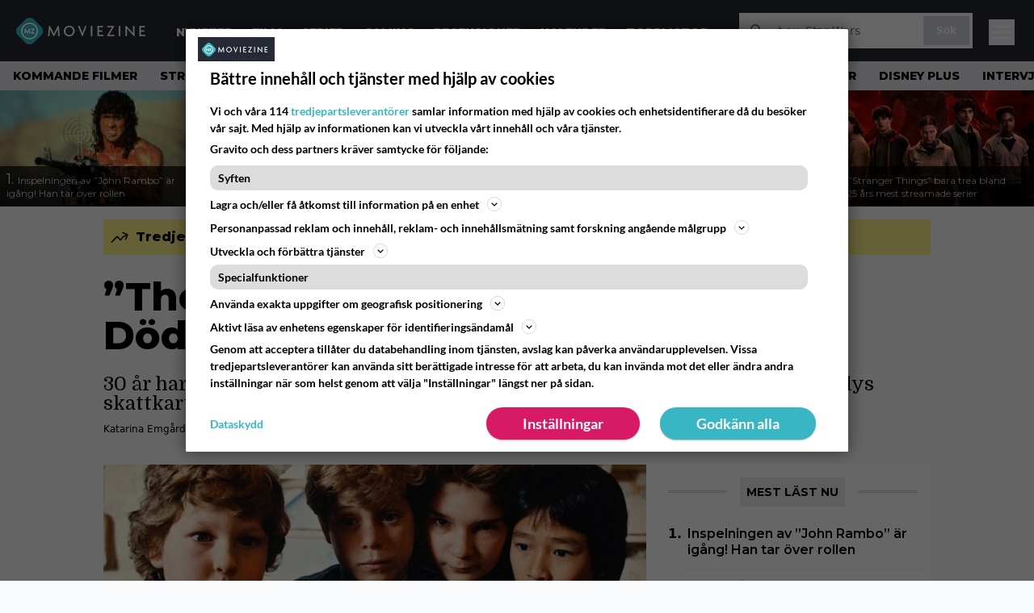

--- FILE ---
content_type: text/html; charset=UTF-8
request_url: https://www.moviezine.se/nyheter/vad-gor-the-goonies-ganget-idag
body_size: 29290
content:
<!doctype html>
<html lang="sv-SE">
<head>
	<meta charset="UTF-8">
	<meta name="viewport" content="width=device-width, initial-scale=1">
	<link rel="profile" href="https://gmpg.org/xfn/11">
	<link rel="apple-touch-icon" sizes="180x180" href="/apple-touch-icon.png">
	<link rel="icon" type="image/png" sizes="32x32" href="/favicon-32x32.png">
	<link rel="icon" type="image/png" sizes="16x16" href="/favicon-16x16.png">
	<link rel="manifest" href="/site.webmanifest">
	<link rel="mask-icon" href="/safari-pinned-tab.svg" color="#5bbad5">
	<meta name="msapplication-TileColor" content="#da532c">
	<meta name="theme-color" content="#1e1e1e">

	
	<meta name='robots' content='index, follow, max-image-preview:large, max-snippet:-1, max-video-preview:-1' />
<link rel='preconnect' href='https://lwadm.com' >
<link rel='preconnect' href='https://macro.adnami.io' >
<link rel='dns-prefetch' href='//macro.adnami.io'>
<link rel='dns-prefetch' href='//lwadm.com'>

	<!-- This site is optimized with the Yoast SEO Premium plugin v26.8 (Yoast SEO v26.8) - https://yoast.com/product/yoast-seo-premium-wordpress/ -->
	<title>&quot;The Goonies&quot; 30 år: Vad gör Dödskallegänget idag? - MovieZine.se</title><link rel="preload" href="https://www.moviezine.se/wp-content/themes/popmedia2030/assets/img/MovieZine_logo_white_small_new.png" as="image" fetchpriority="high"><link rel="preload" href="https://www.moviezine.se/wp-content/uploads/2026/01/rambo-iii-sylvester-stallone-256x144.jpg" as="image" fetchpriority="high"><link rel="preload" href="https://www.moviezine.se/wp-content/themes/popmedia2030/style.css?ver=1.0.13" as="style" onload="this.rel='stylesheet';this.removeAttribute('onload');"><link rel="preload" href="https://www.moviezine.se/wp-content/cache/perfmatters/www.moviezine.se/minify/fd552a45870f.main.prod.min.css?ver=1.0.25" as="style" onload="this.rel='stylesheet';this.removeAttribute('onload');"><link rel="preload" href="https://www.moviezine.se/wp-content/cache/perfmatters/www.moviezine.se/fonts/f5b5528926ac.google-fonts.min.css" as="style" onload="this.rel='stylesheet';this.removeAttribute('onload');"><link rel="preload" href="https://www.moviezine.se/wp-content/cache/perfmatters/www.moviezine.se/fonts/f5b5528926ac.google-fonts.min.css" as="font" crossorigin><link rel="preload" href="https://www.moviezine.se/wp-content/cache/perfmatters/www.moviezine.se/fonts/JTUSjIg1_i6t8kCHKm459WlhyyTh89Y.woff2" as="font" type="font/woff2" crossorigin>
	<meta name="description" content="30 år har gått sedan kidsen i Goon Dock, Astoria, snubblade över One-Eyed Willys skattkarta, och förväntansfullt följde dess väg ut på ett fantastiskt äventyr." />
	<link rel="canonical" href="https://www.moviezine.se/nyheter/vad-gor-the-goonies-ganget-idag" />
	<meta property="og:locale" content="sv_SE" />
	<meta property="og:type" content="article" />
	<meta property="og:title" content="&quot;The Goonies&quot; 30 år: Vad gör Dödskallegänget idag?" />
	<meta property="og:description" content="”The Goonies” är en odödlig klassiker och en av de första filmerna jag snyftade högt till, helt enkelt för att jag inte ville att  den skulle ta slut. Därför har låten ”The Goonies &#8217;R Good Enough” av Cyndi Lauper emellanåt körts på one-repeat och det händer att jag yppar ”Oh, God am I depressed” när [&hellip;]" />
	<meta property="og:url" content="https://www.moviezine.se/nyheter/vad-gor-the-goonies-ganget-idag" />
	<meta property="og:site_name" content="MovieZine.se" />
	<meta property="article:publisher" content="https://www.facebook.com/moviezine" />
	<meta property="og:image" content="https://www.moviezine.se/wp-content/uploads/2025/01/large_5698030e5ad91be1c8569236ae2fd6ce-goonies.jpg" />
	<meta property="og:image:width" content="1200" />
	<meta property="og:image:height" content="480" />
	<meta property="og:image:type" content="image/jpeg" />
	<meta name="twitter:card" content="summary_large_image" />
	<meta name="twitter:label1" content="Beräknad lästid" />
	<meta name="twitter:data1" content="5 minuter" />
	<script type="application/ld+json" class="yoast-schema-graph">{"@context":"https://schema.org","@graph":[{"@type":"NewsArticle","@id":"https://www.moviezine.se/nyheter/vad-gor-the-goonies-ganget-idag#article","isPartOf":{"@id":"https://www.moviezine.se/nyheter/vad-gor-the-goonies-ganget-idag"},"author":{"name":"Katarina Emgård","@id":"https://www.moviezine.se/#/schema/person/18663f3c7233471d5f238bb1eba6a4cb"},"headline":"&#8221;The Goonies&#8221; 30 år: Vad gör Dödskallegänget idag?","datePublished":"2015-04-15T16:00:24+00:00","dateModified":"2025-02-01T09:35:19+00:00","mainEntityOfPage":{"@id":"https://www.moviezine.se/nyheter/vad-gor-the-goonies-ganget-idag"},"wordCount":1080,"commentCount":0,"image":{"@id":"https://www.moviezine.se/nyheter/vad-gor-the-goonies-ganget-idag#primaryimage"},"thumbnailUrl":"https://www.moviezine.se/wp-content/uploads/2025/01/large_5698030e5ad91be1c8569236ae2fd6ce-goonies.jpg","articleSection":["Uncategorized"],"inLanguage":"sv-SE","copyrightYear":"2015","copyrightHolder":{"@id":"https://www.moviezine.se/#organization"}},{"@type":"WebPage","@id":"https://www.moviezine.se/nyheter/vad-gor-the-goonies-ganget-idag","url":"https://www.moviezine.se/nyheter/vad-gor-the-goonies-ganget-idag","name":"\"The Goonies\" 30 år: Vad gör Dödskallegänget idag? - MovieZine.se","isPartOf":{"@id":"https://www.moviezine.se/#website"},"primaryImageOfPage":{"@id":"https://www.moviezine.se/nyheter/vad-gor-the-goonies-ganget-idag#primaryimage"},"image":{"@id":"https://www.moviezine.se/nyheter/vad-gor-the-goonies-ganget-idag#primaryimage"},"thumbnailUrl":"https://www.moviezine.se/wp-content/uploads/2025/01/large_5698030e5ad91be1c8569236ae2fd6ce-goonies.jpg","datePublished":"2015-04-15T16:00:24+00:00","dateModified":"2025-02-01T09:35:19+00:00","breadcrumb":{"@id":"https://www.moviezine.se/nyheter/vad-gor-the-goonies-ganget-idag#breadcrumb"},"inLanguage":"sv-SE","potentialAction":[{"@type":"ReadAction","target":["https://www.moviezine.se/nyheter/vad-gor-the-goonies-ganget-idag"]}]},{"@type":"ImageObject","inLanguage":"sv-SE","@id":"https://www.moviezine.se/nyheter/vad-gor-the-goonies-ganget-idag#primaryimage","url":"https://www.moviezine.se/wp-content/uploads/2025/01/large_5698030e5ad91be1c8569236ae2fd6ce-goonies.jpg","contentUrl":"https://www.moviezine.se/wp-content/uploads/2025/01/large_5698030e5ad91be1c8569236ae2fd6ce-goonies.jpg","width":1200,"height":480},{"@type":"BreadcrumbList","@id":"https://www.moviezine.se/nyheter/vad-gor-the-goonies-ganget-idag#breadcrumb","itemListElement":[{"@type":"ListItem","position":1,"name":"Hem","item":"https://www.moviezine.se/"},{"@type":"ListItem","position":2,"name":"Nyheter","item":"https://www.moviezine.se/nyheter"},{"@type":"ListItem","position":3,"name":"&#8221;The Goonies&#8221; 30 år: Vad gör Dödskallegänget idag?"}]},{"@type":"WebSite","@id":"https://www.moviezine.se/#website","url":"https://www.moviezine.se/","name":"MovieZine.se","description":"Film, TV-serier, nyheter, trailers och tips","potentialAction":[{"@type":"SearchAction","target":{"@type":"EntryPoint","urlTemplate":"https://www.moviezine.se/?s={search_term_string}"},"query-input":{"@type":"PropertyValueSpecification","valueRequired":true,"valueName":"search_term_string"}}],"inLanguage":"sv-SE"},{"@type":"Person","@id":"https://www.moviezine.se/author/katarina-emgard/#author","name":"Katarina Emgård","url":"https://www.moviezine.se/author/katarina-emgard"}]}</script>
	<!-- / Yoast SEO Premium plugin. -->



<meta property="article:published_time" content="2015-04-15T18:00:24+02:00" />
<meta property="article:modified_time" content="2025-02-01T11:35:19+01:00" />
<link rel='dns-prefetch' href='//cdn.parsely.com' />
<link rel='dns-prefetch' href='//v0.wordpress.com' />
<link rel="alternate" title="oEmbed (JSON)" type="application/json+oembed" href="https://www.moviezine.se/wp-json/oembed/1.0/embed?url=https%3A%2F%2Fwww.moviezine.se%2Fnyheter%2Fvad-gor-the-goonies-ganget-idag" />
<link rel="alternate" title="oEmbed (XML)" type="text/xml+oembed" href="https://www.moviezine.se/wp-json/oembed/1.0/embed?url=https%3A%2F%2Fwww.moviezine.se%2Fnyheter%2Fvad-gor-the-goonies-ganget-idag&#038;format=xml" />
<link rel='stylesheet' id='super-web-share-css' href='https://www.moviezine.se/wp-content/plugins/super-web-share/public/css/super-web-share-public.min.css?ver=2.5.1' media='all' />
<link rel='stylesheet' id='ep_general_styles-css' href='https://www.moviezine.se/wp-content/plugins/elasticpress/dist/css/general-styles.css?ver=66295efe92a630617c00' media='all' />
<link rel='stylesheet' id='popmedia2030-style-css' href='https://www.moviezine.se/wp-content/themes/popmedia2030/style.css?ver=1.0.13' media='all' />
<link rel="stylesheet" id="tailwind-css" href="https://www.moviezine.se/wp-content/cache/perfmatters/www.moviezine.se/minify/fd552a45870f.main.prod.min.css?ver=1.0.25" media="all">
<meta content='c0yXutfoT4vVfZQXY0MzHnhd1gZ_xNREnCsB4a0bRcY' name='google-site-verification'>
<meta content='240550869483067' property='fb:app_id'>
<!-- echobox -->
<script async id="ebx" src="//applets.ebxcdn.com/ebx.js"></script>
<!-- Google Tag Manager -->
<script>(function(w,d,s,l,i){w[l]=w[l]||[];w[l].push({'gtm.start':
new Date().getTime(),event:'gtm.js'});var f=d.getElementsByTagName(s)[0],
j=d.createElement(s),dl=l!='dataLayer'?'&l='+l:'';j.async=true;j.src=
'https://www.googletagmanager.com/gtm.js?id='+i+dl;f.parentNode.insertBefore(j,f);
})(window,document,'script','dataLayer','GTM-P4ZLJL2');</script>
<!-- End Google Tag Manager --><script type="application/ld+json" class="wp-parsely-metadata">{"@context":"https:\/\/schema.org","@type":"NewsArticle","headline":"&#8221;The Goonies&#8221; 30 \u00e5r: Vad g\u00f6r D\u00f6dskalleg\u00e4nget idag?","url":"https:\/\/www.moviezine.se\/nyheter\/vad-gor-the-goonies-ganget-idag","mainEntityOfPage":{"@type":"WebPage","@id":"https:\/\/www.moviezine.se\/nyheter\/vad-gor-the-goonies-ganget-idag"},"thumbnailUrl":"https:\/\/www.moviezine.se\/wp-content\/uploads\/2025\/01\/large_5698030e5ad91be1c8569236ae2fd6ce-goonies-120x68.jpg","image":{"@type":"ImageObject","url":"https:\/\/www.moviezine.se\/wp-content\/uploads\/2025\/01\/large_5698030e5ad91be1c8569236ae2fd6ce-goonies.jpg"},"articleSection":"Uncategorized","author":[{"@type":"Person","name":"Katarina Emg\u00e5rd","url":"https:\/\/www.moviezine.se\/author\/katarina-emgard","@id":"https:\/\/www.moviezine.se\/author\/katarina-emgard\/#author"}],"creator":["Katarina Emg\u00e5rd"],"publisher":{"@type":"NewsMediaOrganization","name":"MovieZine","logo":{"@type":"ImageObject","url":"https:\/\/www.moviezine.se\/android-chrome-512x512.png"},"url":"https:\/\/www.moviezine.se","sameAs":["https:\/\/sv.wikipedia.org\/wiki\/Moviezine","https:\/\/www.facebook.com\/moviezine","https:\/\/www.instagram.com\/moviezine\/","https:\/\/www.youtube.com\/@moviezine"],"publishingPrinciples":"https:\/\/www.moviezine.se\/redaktionell-policy-och-principer-for-publicering","contactPoint":[{"@type":"ContactPoint","contactType":"newsroom","url":"https:\/\/www.moviezine.se\/moviezine-kontakt","email":"hej@moviezine.se","areaServed":["SE"],"availableLanguage":["sv","en"]}]},"keywords":[],"dateCreated":"2015-04-15T16:00:24Z","datePublished":"2015-04-15T16:00:24Z","dateModified":"2025-02-01T09:35:19Z","inLanguage":"sv-SE","isAccessibleForFree":true,"sourceOrganization":{"@type":"NewsMediaOrganization","name":"MovieZine AB","url":"https:\/\/www.moviezine.se"},"metadata":{"url":"https:\/\/www.moviezine.se\/wp-content\/uploads\/2025\/01\/large_5698030e5ad91be1c8569236ae2fd6ce-goonies-256x144.jpg"}}</script><meta name="parsely-metadata" content='{"url": "https://www.moviezine.se/wp-content/uploads/2025/01/large_5698030e5ad91be1c8569236ae2fd6ce-goonies-256x144.jpg"}'>
<script type='text/javascript'>window.superWebShareFallback = {"superwebshare_fallback_enable":"enable","fallback_title":"Dela","fallback_modal_background":"#38b6c3","fallback_layout":"1","fallback_twitter_via":"","fallback_text_color":"#ffffff","fallback_show_in_desktop":"false","fallback_social_networks":["facebook","twitter","linkedin","whatsapp"]} </script><style>.perfmatters-lazy-youtube{position:relative;width:100%;max-width:100%;height:0;padding-bottom:56.23%;overflow:hidden}.perfmatters-lazy-youtube img{position:absolute;top:0;right:0;bottom:0;left:0;display:block;width:100%;max-width:100%;height:auto;margin:auto;border:none;cursor:pointer;transition:.5s all;-webkit-transition:.5s all;-moz-transition:.5s all}.perfmatters-lazy-youtube img:hover{-webkit-filter:brightness(75%)}.perfmatters-lazy-youtube .play{position:absolute;top:50%;left:50%;right:auto;width:68px;height:48px;margin-left:-34px;margin-top:-24px;background:url(https://www.moviezine.se/wp-content/plugins/perfmatters/img/youtube.svg) no-repeat;background-position:center;background-size:cover;pointer-events:none;filter:grayscale(1)}.perfmatters-lazy-youtube:hover .play{filter:grayscale(0)}.perfmatters-lazy-youtube iframe{position:absolute;top:0;left:0;width:100%;height:100%;z-index:99}</style>
	<link href="https://www.moviezine.se/wp-content/cache/perfmatters/www.moviezine.se/fonts/f5b5528926ac.google-fonts.min.css" rel="stylesheet">

	<script src="https://www.moviezine.se/wp-content/themes/popmedia2030/assets/js/gravito-stub.js"></script>
	<script src="https://www.moviezine.se/wp-content/themes/popmedia2030/assets/js/gravito.js" async></script>
	<script>
		// Listen for the DOMContentLoaded event on the document
		document.addEventListener('DOMContentLoaded', function() {
			// Create a script element
			var script = document.createElement('script');

			// Set the source of the script to the Gravito SDK
			script.src = 'https://cdn.gravito.net/sdkv2/latest/sdk.js';

			// Set the script to load asynchronously
			script.async = true;

			// Define what to do once the script has loaded
			script.onload = function() {
				// Check if window.gravito and its init method are available
				if (window.gravito && typeof window.gravito.init === 'function') {
					// Your code to run after the script loads
					window.gravito.init("tcfCMP");
				} else {
					console.error('Gravito is not initialized properly.');
				}
			};

			// Append the script element to the head of the document
			document.head.appendChild(script);
		});

	</script>

	
	<script async="async" src="https://macro.adnami.io/macro/hosts/adsm.macro.moviezine.se.js" type="pmdelayedscript" data-cfasync="false" data-no-optimize="1" data-no-defer="1" data-no-minify="1"></script>
	<script async='async' src='https://lwadm.com/lw/pbjs?pid=72286388-dd56-479b-b718-db57e8a06f59'></script>
	<script>
		var lwhble = lwhble || {cmd:[]};
	</script>

	
	<script async src="https://source.advisible.com/10175902/main.js"></script>

</head>

<body class="wp-singular nyheter-template-default single single-nyheter postid-475149 wp-theme-popmedia2030 bg-gray-50">
<!-- Google Tag Manager (noscript) -->
<noscript><iframe src="https://www.googletagmanager.com/ns.html?id=GTM-P4ZLJL2"
height="0" width="0" style="display:none;visibility:hidden"></iframe></noscript>
<!-- End Google Tag Manager (noscript) -->

<div id="page" class="site">

	<header id="masthead" class="site-header">
		<div class="site-branding">

			<nav id="site-navigation" class="main-navigation" x-data="menuNavigation">
    <!-- site main navbar -->
    <div class="flex flex-wrap">
		<section class="relative w-full">
			<nav class="flex justify-between bg-moviezine-dark text-white">
				<div class="px-5 xl:px-12 py-4 flex w-full items-center">
                    <div class="logo w-40">
                        <a href="https://www.moviezine.se" title="MovieZine" class="block"><img data-perfmatters-preload src="https://www.moviezine.se/wp-content/themes/popmedia2030/assets/img/MovieZine_logo_white_small_new.png" width="166" height="33" alt="MovieZine" fetchpriority="high"></a>
                    </div>
					<ul class="pt-1 hidden text-white lg:flex px-4 mx-auto font-extrabold uppercase font-montserrat font-heading text-sm lg:text-md space-x-6">
						<li><a class="hover:text-gray-200" href="/nyheter" title="Nyheter">Nyheter</a></li>
						<li><a class="hover:text-gray-200" href="/sektion/film" title="film">Film</a></li>
						<li><a class="hover:text-gray-200" href="/sektion/serier" title="tv-serie">Serier</a></li>
						<li><a class="hover:text-gray-200" href="/sektion/gaming" title="gaming">Gaming</a></li>
						<li><a class="hover:text-gray-200" href="/recensioner" title="recensioner">Recensioner</a></li>
						<li><a class="hover:text-gray-200" href="/kalender" title="biopremiärer - kalender">Kalender</a></li>
						<!-- <li><a class="hover:text-gray-200" href="/biotoppen/">Biotoppen</a></li> -->
						<li><a class="hover:text-gray-200" href="/topplistor" title="topplistor">Topplistor</a></li>
					</ul>
					<div class="hidden lg:inline w-128">
						<div class="relative">
	<form id="searchform" method="get" action="https://www.moviezine.se/">
		<div class="bg-white shadow p-1 flex">
			<span class="w-auto flex justify-end items-center text-gray-500 p-2">
				<i class="material-icons text-xl"><svg xmlns="http://www.w3.org/2000/svg" class="h-5 w-5" viewBox="0 0 20 20"
						fill="currentColor">
						<path fill-rule="evenodd"
							d="M8 4a4 4 0 100 8 4 4 0 000-8zM2 8a6 6 0 1110.89 3.476l4.817 4.817a1 1 0 01-1.414 1.414l-4.816-4.816A6 6 0 012 8z"
							clip-rule="evenodd" />
					</svg></i>
			</span>
			<input x-ref="searchField" class="w-full p-2 text-gray-800 search-field text-sm border-0" name="s" type="text"
				placeholder="t.ex. Star Wars" value="">
			<button type="submit" class="bg-gray-300 hover:bg-gray-500 text-white p-2 pl-4 pr-4">
				<p class="font-semibold text-xs">Sök</p>
			</button>
		</div>
	</form>
</div>





					</div>



					<div class="lg:hidden inline absolute right-20 top-6">
						<button class="text-white z-20 hover:text-gray-500 mobile-search-button" @click="toggleSearch">
							<svg xmlns="http://www.w3.org/2000/svg" class="h-6 w-6" viewBox="0 0 20 20" fill="currentColor">
								<path fill-rule="evenodd" d="M8 4a4 4 0 100 8 4 4 0 000-8zM2 8a6 6 0 1110.89 3.476l4.817 4.817a1 1 0 01-1.414 1.414l-4.816-4.816A6 6 0 012 8z" clip-rule="evenodd" />
							</svg>
						</button>
					</div>
				</div>
				<div class="flex items-center pr-6">
					<button
						class="burger-button burger-icon"
						data-burger-state="off"
						@click="toggleMobileMenu"
						x-ref="burgerButton">
						<span class="burger-icon-wing burger-icon-wing--tl"></span>
						<span class="burger-icon-wing burger-icon-wing--tr"></span>
						<span class="burger-icon-wing burger-icon-wing--m"></span>
						<span class="burger-icon-wing burger-icon-wing--br"></span>
						<span class="burger-icon-wing burger-icon-wing--bl"></span>
					</button>
				</div>
			</nav>
		</section>
	</div>

	<section class="overflow-x-scroll lg:overflow-x-auto hide-scroll-bar bg-gray-200 w-full">
		<!-- navbar -->
		<nav class="px-2 py-2">

			<!-- Nav Links -->
			<ul class="flex px-2 space-x-6 font-extrabold font-montserrat uppercase font-heading text-xs lg:text-sm lg:space-x-7">
												<li class="flex-shrink-0 last:pr-6 lg:last:pr-7">
									<a class="hover:text-gray-500" href="https://www.moviezine.se/tema/kommande-filmer">Kommande filmer</a>
								</li>
															<li class="flex-shrink-0 last:pr-6 lg:last:pr-7">
									<a class="hover:text-gray-500" href="https://www.moviezine.se/tema/streamingtips">Streamingtips</a>
								</li>
															<li class="flex-shrink-0 last:pr-6 lg:last:pr-7">
									<a class="hover:text-gray-500" href="https://www.moviezine.se/tema/netflix">Netflix</a>
								</li>
															<li class="flex-shrink-0 last:pr-6 lg:last:pr-7">
									<a class="hover:text-gray-500" href="https://www.moviezine.se/tema/svt-play">SVT Play</a>
								</li>
															<li class="flex-shrink-0 last:pr-6 lg:last:pr-7">
									<a class="hover:text-gray-500" href="https://www.moviezine.se/tema/hbo-max">HBO Max</a>
								</li>
															<li class="flex-shrink-0 last:pr-6 lg:last:pr-7">
									<a class="hover:text-gray-500" href="https://www.moviezine.se/tema/amazon-prime-video">Prime Video</a>
								</li>
															<li class="flex-shrink-0 last:pr-6 lg:last:pr-7">
									<a class="hover:text-gray-500" href="https://www.moviezine.se/tema/apple-tv-plus">Apple TV</a>
								</li>
															<li class="flex-shrink-0 last:pr-6 lg:last:pr-7">
									<a class="hover:text-gray-500" href="https://www.moviezine.se/tema/vila-i-frid">Vila i frid</a>
								</li>
															<li class="flex-shrink-0 last:pr-6 lg:last:pr-7">
									<a class="hover:text-gray-500" href="https://www.moviezine.se/tema/trailer">Trailer</a>
								</li>
															<li class="flex-shrink-0 last:pr-6 lg:last:pr-7">
									<a class="hover:text-gray-500" href="https://www.moviezine.se/tema/disney-plus">Disney Plus</a>
								</li>
															<li class="flex-shrink-0 last:pr-6 lg:last:pr-7">
									<a class="hover:text-gray-500" href="https://www.moviezine.se/tema/intervjuer">Intervju</a>
								</li>
															<li class="flex-shrink-0 last:pr-6 lg:last:pr-7">
									<a class="hover:text-gray-500" href="https://www.moviezine.se/tema/fantasy">Fantasy</a>
								</li>
															<li class="flex-shrink-0 last:pr-6 lg:last:pr-7">
									<a class="hover:text-gray-500" href="https://www.moviezine.se/tema/skyshowtime">SkyShowtime</a>
								</li>
															<li class="flex-shrink-0 last:pr-6 lg:last:pr-7">
									<a class="hover:text-gray-500" href="https://www.moviezine.se/tema/tv-spel">TV-spel</a>
								</li>
															<li class="flex-shrink-0 last:pr-6 lg:last:pr-7">
									<a class="hover:text-gray-500" href="https://www.moviezine.se/tema/disney-2">Disney+</a>
								</li>
															<li class="flex-shrink-0 last:pr-6 lg:last:pr-7">
									<a class="hover:text-gray-500" href="https://www.moviezine.se/tema/exklusivt">Exklusivt</a>
								</li>
															<li class="flex-shrink-0 last:pr-6 lg:last:pr-7">
									<a class="hover:text-gray-500" href="https://www.moviezine.se/tema/fast-furious">Fast &amp; Furious</a>
								</li>
															<li class="flex-shrink-0 last:pr-6 lg:last:pr-7">
									<a class="hover:text-gray-500" href="https://www.moviezine.se/tema/goteborg-film-festival">Göteborg Film Festival</a>
								</li>
															<li class="flex-shrink-0 last:pr-6 lg:last:pr-7">
									<a class="hover:text-gray-500" href="https://www.moviezine.se/tema/bioaktuellt">Bioaktuellt</a>
								</li>
															<li class="flex-shrink-0 last:pr-6 lg:last:pr-7">
									<a class="hover:text-gray-500" href="https://www.moviezine.se/tema/kommande-serier">Kommande serier</a>
								</li>
										</ul>

		</nav>

	</section>

	<!-- mobile menu -->
	<div class="mobile-menu min-h-screen bg-white" :class="{ 'block': isMenuOpen, 'hidden': !isMenuOpen }">
		<div class="flex flex-wrap">
			<div class="max-w-7xl mx-auto py-6 px-3 sm:px-3 lg:py-2 lg:px-3 font-montserrat">
    <div class="mt-6 grid grid-cols-2 gap-4 xl:mt-0 xl:col-span-2">
        <div class="md:grid md:grid-cols-2 md:gap-8">
            <div>
                <h3 class="text-sm font-semibold  text-gray-900 tracking-tighter uppercase">
                Områden
                </h3>
                <ul role="list" class="mt-4 space-y-2">
                    <li><a class="text-base text-gray-900 hover:text-gray-900" href="https://www.moviezine.se" title="MovieZine.se">Start</a></li>
                    <li><a class="text-base text-gray-900 hover:text-gray-900" href="https://www.moviezine.se/nyheter" title="Nyheter">Nyheter</a></li>
                    <li><a class="text-base text-gray-900 hover:text-gray-900" href="https://www.moviezine.se/sektion/film" title="film">Film</a></li>
                    <li><a class="text-base text-gray-900 hover:text-gray-900" href="https://www.moviezine.se/sektion/serier" title="tv-serie">Serie</a></li>
                    <li><a class="text-base text-gray-900 hover:text-gray-900" href="https://www.moviezine.se/sektion/gaming" title="gaming">Gaming</a></li>
                    <li><a class="text-base text-gray-900 hover:text-gray-900" href="https://www.moviezine.se/recensioner" title="film och serie recensioner">Recensioner</a></li>
                    <li><a class="text-base text-gray-900 hover:text-gray-900" href="https://www.moviezine.se/kalender">Kalender</a></li>
                    <li><a class="text-base text-gray-900 hover:text-gray-900" href="https://www.moviezine.se/biotoppen">Biotoppen</a></li>
                    <li><a class="text-base text-gray-900 hover:text-gray-900" href="https://www.moviezine.se/topplistor">Topplistor</a></li>
                    <li><a class="text-base text-gray-900 hover:text-gray-900" href="https://www.moviezine.se/tema/kronikor">Krönikor</a></li>
                    <li><a class="text-base text-gray-900 hover:text-gray-900" href="https://www.moviezine.se/tema/intervjuer" title="Intervjuer">Intervjuer</a></li>
                    <li><a class="text-base text-gray-900 hover:text-gray-900" href="https://www.moviezine.se/tema/langlasning">Långläsning</a></li>
                    </ul>

                <h3 class="mt-8 text-sm font-semibold  text-gray-900 tracking-tighter uppercase">
                Databas
                </h3>
                <ul role="list" class="mt-4 space-y-2">
                  <li><a class="text-base text-gray-900 hover:text-gray-900" href="https://www.moviezine.se/movies" title="Alla filmer">Alla filmer</a></li>
                  <li><a class="text-base text-gray-900 hover:text-gray-900" href="https://www.moviezine.se/series" title="Alla serier">Alla serier</a></li>
                </ul>


            
            </div>
          <div class="mt-12 md:mt-0">
          <h3 class="text-sm font-semibold  text-gray-900 tracking-tighter uppercase">
                Streamingtjänster
                </h3>
                <ul role="list" class="mt-4 space-y-4">
                  <li><a class="text-base text-gray-900 hover:text-gray-900" href="https://www.moviezine.se/tema/netflix" title="Netflix">Netflix</a></li>
                  <li><a class="text-base text-gray-900 hover:text-gray-900" href="https://www.moviezine.se/tema/max" title="Max">Max</a></li>
                  <li><a class="text-base text-gray-900 hover:text-gray-900" href="https://www.moviezine.se/tema/viaplay" title="Viaplay">Viaplay</a></li>
                  <li><a class="text-base text-gray-900 hover:text-gray-900" href="https://www.moviezine.se/tema/apple-tv-plus" title="Apple TV+">Apple TV+</a></li>
                  <li><a class="text-base text-gray-900 hover:text-gray-900" href="https://www.moviezine.se/tema/disney-plus" title="Disney Plus">Disney+</a></li>
                  <li><a class="text-base text-gray-900 hover:text-gray-900" href="https://www.moviezine.se/tema/amazon-prime-video" title="Prime Video">Prime Video</a></li>
                  <li><a class="text-base text-gray-900 hover:text-gray-900" href="https://www.moviezine.se/tema/skyshowtime" title="SkyShowtime">SkyShowtime</a></li>
                  <li><a class="text-base text-gray-900 hover:text-gray-900" href="https://www.moviezine.se/tema/svt" title="SVT Play">SVT Play</a></li>
                  <li><a class="text-base text-gray-900 hover:text-gray-900" href="https://www.moviezine.se/tema/tv4-play" title="TV4 Play">TV4 Play</a></li>
                  <li><a class="text-base text-gray-900 hover:text-gray-900" href="https://www.moviezine.se/tema/tv-tips" title="Tv tips idag">På TV idag</a></li>
                </ul>
          </div>
        </div>
        <div class="md:grid md:grid-cols-2 md:gap-8">
          <div>
          <h3 class="text-sm font-semibold text-gray-900 tracking-tighter uppercase">
              Populärt
            </h3>
            <ul role="list" class="mt-4 space-y-4">
                                    <li>
                        <a class="text-base text-gray-900 hover:text-gray-900" href="https://www.moviezine.se/tema/kommande-filmer">Kommande filmer</a>
                      </li>
                                          <li>
                        <a class="text-base text-gray-900 hover:text-gray-900" href="https://www.moviezine.se/tema/streamingtips">Streamingtips</a>
                      </li>
                                          <li>
                        <a class="text-base text-gray-900 hover:text-gray-900" href="https://www.moviezine.se/tema/netflix">Netflix</a>
                      </li>
                                          <li>
                        <a class="text-base text-gray-900 hover:text-gray-900" href="https://www.moviezine.se/tema/svt-play">SVT Play</a>
                      </li>
                                          <li>
                        <a class="text-base text-gray-900 hover:text-gray-900" href="https://www.moviezine.se/tema/hbo-max">HBO Max</a>
                      </li>
                                          <li>
                        <a class="text-base text-gray-900 hover:text-gray-900" href="https://www.moviezine.se/tema/amazon-prime-video">Prime Video</a>
                      </li>
                                          <li>
                        <a class="text-base text-gray-900 hover:text-gray-900" href="https://www.moviezine.se/tema/apple-tv-plus">Apple TV</a>
                      </li>
                                          <li>
                        <a class="text-base text-gray-900 hover:text-gray-900" href="https://www.moviezine.se/tema/vila-i-frid">Vila i frid</a>
                      </li>
                                          <li>
                        <a class="text-base text-gray-900 hover:text-gray-900" href="https://www.moviezine.se/tema/trailer">Trailer</a>
                      </li>
                                          <li>
                        <a class="text-base text-gray-900 hover:text-gray-900" href="https://www.moviezine.se/tema/disney-plus">Disney Plus</a>
                      </li>
                                          <li>
                        <a class="text-base text-gray-900 hover:text-gray-900" href="https://www.moviezine.se/tema/intervjuer">Intervju</a>
                      </li>
                                          <li>
                        <a class="text-base text-gray-900 hover:text-gray-900" href="https://www.moviezine.se/tema/fantasy">Fantasy</a>
                      </li>
                                          <li>
                        <a class="text-base text-gray-900 hover:text-gray-900" href="https://www.moviezine.se/tema/skyshowtime">SkyShowtime</a>
                      </li>
                                          <li>
                        <a class="text-base text-gray-900 hover:text-gray-900" href="https://www.moviezine.se/tema/tv-spel">TV-spel</a>
                      </li>
                                          <li>
                        <a class="text-base text-gray-900 hover:text-gray-900" href="https://www.moviezine.se/tema/disney-2">Disney+</a>
                      </li>
                                          <li>
                        <a class="text-base text-gray-900 hover:text-gray-900" href="https://www.moviezine.se/tema/exklusivt">Exklusivt</a>
                      </li>
                                          <li>
                        <a class="text-base text-gray-900 hover:text-gray-900" href="https://www.moviezine.se/tema/fast-furious">Fast &amp; Furious</a>
                      </li>
                                          <li>
                        <a class="text-base text-gray-900 hover:text-gray-900" href="https://www.moviezine.se/tema/goteborg-film-festival">Göteborg Film Festival</a>
                      </li>
                                          <li>
                        <a class="text-base text-gray-900 hover:text-gray-900" href="https://www.moviezine.se/tema/bioaktuellt">Bioaktuellt</a>
                      </li>
                                          <li>
                        <a class="text-base text-gray-900 hover:text-gray-900" href="https://www.moviezine.se/tema/kommande-serier">Kommande serier</a>
                      </li>
                                </ul>
          </div>
          <div class="mt-12 md:mt-0">
            <h3 class="text-sm font-semibold text-gray-900 tracking-tighter uppercase">
              Beställ
            </h3>
            <ul role="list" class="mt-4 space-y-4">
            <li>
                <a href="https://www.moviezine.se/feed" target="_blank" class="text-base text-gray-900 hover:text-gray-900">
                  RSS-feed
                </a>
              </li>
            </ul>
            <h3 class="mt-8 text-sm font-semibold text-gray-900 tracking-tighter uppercase">
              Annat
            </h3>
            <ul role="list" class="mt-4 space-y-4">
              <li>
                <a href="https://www.moviezine.se/om-moviezine" class="text-base text-gray-900 hover:text-gray-900">
                  Om MovieZine
                </a>
              </li>
              <li>
                <a href="https://www.moviezine.se/moviezine-kontakt" class="text-base text-gray-900 hover:text-gray-900" title="Kontakta MovieZine - Contact MovieZine">
                  Kontakta MovieZine
                </a>
              </li>
              <li>
                <a href="https://www.moviezine.se/annonsera-pa-moviezine" class="text-base text-gray-900 hover:text-gray-900">
                  Annonsera på Moviezine
                </a>
              </li>
              <li>
              <a onclick="window.gravitoCMP.openPreferences()" href="javascript:void(0);" class="text-base text-gray-900 hover:text-gray-900">
                  Inställningar för cookies 
                </a>
              </li>
              <li>
                <a href="https://www.moviezine.se/personuppgiftspolicy-cookiepolicy" class="text-base text-gray-900 hover:text-gray-900" title="Integritet - Personuppgiftspolicy och cookiepolicy">
                  Personuppgiftspolicy och cookiepolicy
                </a>
              </li>
              <li>
                <a href="https://www.youronlinechoices.com/se/" class="text-base text-gray-900 hover:text-gray-900" title="Beteendebaserad reklam" target="_blank">
                  Beteendebaserad reklam
                </a>
              </li>
            </ul>
          </div>
        </div>
    </div>
</div>		</div>
	</div>

	<div class="mobile-search-menu min-h-screen bg-white" :class="{ 'block': isSearchOpen, 'hidden': !isSearchOpen }">
		<div class="relative">
	<form id="searchform" method="get" action="https://www.moviezine.se/">
		<div class="bg-white shadow p-1 flex">
			<span class="w-auto flex justify-end items-center text-gray-500 p-2">
				<i class="material-icons text-xl"><svg xmlns="http://www.w3.org/2000/svg" class="h-5 w-5" viewBox="0 0 20 20"
						fill="currentColor">
						<path fill-rule="evenodd"
							d="M8 4a4 4 0 100 8 4 4 0 000-8zM2 8a6 6 0 1110.89 3.476l4.817 4.817a1 1 0 01-1.414 1.414l-4.816-4.816A6 6 0 012 8z"
							clip-rule="evenodd" />
					</svg></i>
			</span>
			<input x-ref="searchField" class="w-full p-2 text-gray-800 search-field text-sm border-0" name="s" type="text"
				placeholder="t.ex. Star Wars" value="">
			<button type="submit" class="bg-gray-300 hover:bg-gray-500 text-white p-2 pl-4 pr-4">
				<p class="font-semibold text-xs">Sök</p>
			</button>
		</div>
	</form>
</div>





	</div>

</nav><!-- #site-navigation -->

<script>
	document.addEventListener('alpine:init', () => {
		Alpine.data('menuNavigation', () => ({
			isMenuOpen: false,
			isSearchOpen: false,
			lastPos: window.scrollY + 0,
			scrollingDown: false,
			scrollingUp: false,

			onScroll() {
				this.scrollingUp = window.scrollY > this.$refs.menuNavigation.offsetHeight && this.lastPos > window.scrollY
				this.scrollingDown = window.scrollY > this.$refs.menuNavigation.offsetHeight && this.lastPos < window.scrollY
				this.lastPos = window.scrollY
			},

			toggleMobileMenu() {
				this.isMenuOpen = ! this.isMenuOpen
				this.isSearchOpen = false

				this.toggleBurgerIcon()
			},

			toggleBurgerIcon() {
				const state = this.$refs.burgerButton.getAttribute('data-burger-state')
				const newState = (state === 'on') ? 'off' : 'on'
				this.$refs.burgerButton.setAttribute('data-burger-state', newState)
			},

			toggleSearch() {
				this.isSearchOpen = ! this.isSearchOpen
				this.isMenuOpen = false

				this.$nextTick(() => {

					setTimeout(() => {
						this.$refs.searchField.focus()
					}, 500);
				})
				this.$refs.burgerButton.setAttribute('data-burger-state', 'off')
			}
		}))
	})
</script>			
		</div><!-- .site-branding -->

		
<div class="flex flex-col bg-white m-auto p-auto h-[144px]">
  <div class="flex overflow-x-scroll hide-scroll-bar overflow-y-hidden">
    <div class="flex flex-nowrap">

                  <div class="inline-block">
              <a href="https://www.moviezine.se/nyheter/inspelningen-av-john-rambo-ar-igang-han-tar-over-rollen"
                 title="Inspelningen av ”John Rambo” är igång! Han tar över rollen">

                <div
                  class="flex flex-wrap content-end w-64 h-36 bg-cover max-w-xs overflow-hidden bg-white hover:shadow-xl transition-shadow duration-300 ease-in-out relative">

                  <img data-perfmatters-preload width="256" height="144" src="https://www.moviezine.se/wp-content/uploads/2026/01/rambo-iii-sylvester-stallone-256x144.jpg" alt="Inspelningen av ”John Rambo” är igång! Han tar över rollen" class="z-1 no-lazy" fetchpriority="high">

                  <div
                    class="pt-2 pl-2 pr-1 pb-2 bg-black hover:opacity-100 opacity-70 leading-3 bottom-0 absolute">
                    <span class="text-lg font-montserrat text-white leading-4">
                      1.
                    </span>
                    <span class="text-white font-montserrat text-xs leading-4">
                      Inspelningen av ”John Rambo” är igång! Han tar över rollen                    </span>
                  </div>
                </div>
              </a>
            </div>
                  <div class="inline-block">
              <a href="https://www.moviezine.se/nyheter/24-nya-filmer-har-slappts-hos-svt-play-2-har-hogsta-betyg"
                 title="24 nya filmer har släppts hos SVT Play – två fick toppbetyg!">

                <div
                  class="flex flex-wrap content-end w-64 h-36 bg-cover max-w-xs overflow-hidden bg-white hover:shadow-xl transition-shadow duration-300 ease-in-out relative">

                  <img width="256" height="144"
                    src="https://www.moviezine.se/wp-content/uploads/2026/01/point-break-1991-256x144.jpg"
                    alt="24 nya filmer har släppts hos SVT Play – två fick toppbetyg!"
                    class="z-1 no-lazy"
                  >

                  <div
                    class="pt-2 pl-2 pr-1 pb-2 bg-black hover:opacity-100 opacity-70 leading-3 bottom-0 absolute">
                    <span class="text-lg font-montserrat text-white leading-4">
                      2.
                    </span>
                    <span class="text-white font-montserrat text-xs leading-4">
                      24 nya filmer har släppts hos SVT Play – två fick toppbetyg!                    </span>
                  </div>
                </div>
              </a>
            </div>
                  <div class="inline-block">
              <a href="https://www.moviezine.se/nyheter/historiskt-drama-med-johnny-depp-tar-over-som-1a-pa-hbo-max"
                 title="Historiskt drama med Johnny Depp tar över som 1:a på HBO Max">

                <div
                  class="flex flex-wrap content-end w-64 h-36 bg-cover max-w-xs overflow-hidden bg-white hover:shadow-xl transition-shadow duration-300 ease-in-out relative">

                  <img width="256" height="144" src="data:image/svg+xml,%3Csvg%20xmlns=&#039;http://www.w3.org/2000/svg&#039;%20width=&#039;256&#039;%20height=&#039;144&#039;%20viewBox=&#039;0%200%20256%20144&#039;%3E%3C/svg%3E" alt="Historiskt drama med Johnny Depp tar över som 1:a på HBO Max" class="z-1  perfmatters-lazy" data-src="https://www.moviezine.se/wp-content/uploads/2026/01/johnny-depp-waiting-barbarians-256x144.jpg" />

                  <div
                    class="pt-2 pl-2 pr-1 pb-2 bg-black hover:opacity-100 opacity-70 leading-3 bottom-0 absolute">
                    <span class="text-lg font-montserrat text-white leading-4">
                      3.
                    </span>
                    <span class="text-white font-montserrat text-xs leading-4">
                      Historiskt drama med Johnny Depp tar över som 1:a på HBO Max                    </span>
                  </div>
                </div>
              </a>
            </div>
                  <div class="inline-block">
              <a href="https://www.moviezine.se/nyheter/netflix-basta-kuppserie-atervander-med-tidernas-storsta-heist"
                 title="Netflix bästa kuppserie återvänder med ”tidernas största heist”">

                <div
                  class="flex flex-wrap content-end w-64 h-36 bg-cover max-w-xs overflow-hidden bg-white hover:shadow-xl transition-shadow duration-300 ease-in-out relative">

                  <img width="256" height="144" src="data:image/svg+xml,%3Csvg%20xmlns=&#039;http://www.w3.org/2000/svg&#039;%20width=&#039;256&#039;%20height=&#039;144&#039;%20viewBox=&#039;0%200%20256%20144&#039;%3E%3C/svg%3E" alt="Netflix bästa kuppserie återvänder med ”tidernas största heist”" class="z-1  perfmatters-lazy" data-src="https://www.moviezine.se/wp-content/uploads/2026/01/berlin-hermelinen-256x144.jpg" />

                  <div
                    class="pt-2 pl-2 pr-1 pb-2 bg-black hover:opacity-100 opacity-70 leading-3 bottom-0 absolute">
                    <span class="text-lg font-montserrat text-white leading-4">
                      4.
                    </span>
                    <span class="text-white font-montserrat text-xs leading-4">
                      Netflix bästa kuppserie återvänder med ”tidernas största heist”                    </span>
                  </div>
                </div>
              </a>
            </div>
                  <div class="inline-block">
              <a href="https://www.moviezine.se/nyheter/stranger-things-bara-trea-bland-2025-ars-mest-strommade-serier"
                 title="”Stranger Things” bara trea bland 2025 års mest streamade serier">

                <div
                  class="flex flex-wrap content-end w-64 h-36 bg-cover max-w-xs overflow-hidden bg-white hover:shadow-xl transition-shadow duration-300 ease-in-out relative">

                  <img width="256" height="144" src="data:image/svg+xml,%3Csvg%20xmlns=&#039;http://www.w3.org/2000/svg&#039;%20width=&#039;256&#039;%20height=&#039;144&#039;%20viewBox=&#039;0%200%20256%20144&#039;%3E%3C/svg%3E" alt="”Stranger Things” bara trea bland 2025 års mest streamade serier" class="z-1  perfmatters-lazy" data-src="https://www.moviezine.se/wp-content/uploads/2026/01/Stranger-Things-S5-annan-256x144.jpg" />

                  <div
                    class="pt-2 pl-2 pr-1 pb-2 bg-black hover:opacity-100 opacity-70 leading-3 bottom-0 absolute">
                    <span class="text-lg font-montserrat text-white leading-4">
                      5.
                    </span>
                    <span class="text-white font-montserrat text-xs leading-4">
                      ”Stranger Things” bara trea bland 2025 års mest streamade serier                    </span>
                  </div>
                </div>
              </a>
            </div>
                  <div class="inline-block">
              <a href="https://www.moviezine.se/nyheter/apple-i-jatteavtal-med-brandon-sanderson-nagra-av-varldens-storsta-fantasybocker-blir-film"
                 title="Apple skriver på jätteavtal – några av världens största fantasyböcker blir film">

                <div
                  class="flex flex-wrap content-end w-64 h-36 bg-cover max-w-xs overflow-hidden bg-white hover:shadow-xl transition-shadow duration-300 ease-in-out relative">

                  <img width="256" height="144" src="data:image/svg+xml,%3Csvg%20xmlns=&#039;http://www.w3.org/2000/svg&#039;%20width=&#039;256&#039;%20height=&#039;144&#039;%20viewBox=&#039;0%200%20256%20144&#039;%3E%3C/svg%3E" alt="Apple skriver på jätteavtal – några av världens största fantasyböcker blir film" class="z-1  perfmatters-lazy" data-src="https://www.moviezine.se/wp-content/uploads/2026/01/stormlight-256x144.jpeg" />

                  <div
                    class="pt-2 pl-2 pr-1 pb-2 bg-black hover:opacity-100 opacity-70 leading-3 bottom-0 absolute">
                    <span class="text-lg font-montserrat text-white leading-4">
                      6.
                    </span>
                    <span class="text-white font-montserrat text-xs leading-4">
                      Apple skriver på jätteavtal – några av världens största fantasyböcker blir film                    </span>
                  </div>
                </div>
              </a>
            </div>
                  <div class="inline-block">
              <a href="https://www.moviezine.se/nyheter/ny-katastroffilm-pa-bio-med-en-svensk-bakom-kameran"
                 title="Ny katastroffilm på bio – med en svensk bakom kameran!">

                <div
                  class="flex flex-wrap content-end w-64 h-36 bg-cover max-w-xs overflow-hidden bg-white hover:shadow-xl transition-shadow duration-300 ease-in-out relative">

                  <img width="256" height="144" src="data:image/svg+xml,%3Csvg%20xmlns=&#039;http://www.w3.org/2000/svg&#039;%20width=&#039;256&#039;%20height=&#039;144&#039;%20viewBox=&#039;0%200%20256%20144&#039;%3E%3C/svg%3E" alt="Ny katastroffilm på bio – med en svensk bakom kameran!" class="z-1  perfmatters-lazy" data-src="https://www.moviezine.se/wp-content/uploads/2026/01/greenland-2-migration-256x144.jpg" />

                  <div
                    class="pt-2 pl-2 pr-1 pb-2 bg-black hover:opacity-100 opacity-70 leading-3 bottom-0 absolute">
                    <span class="text-lg font-montserrat text-white leading-4">
                      7.
                    </span>
                    <span class="text-white font-montserrat text-xs leading-4">
                      Ny katastroffilm på bio – med en svensk bakom kameran!                    </span>
                  </div>
                </div>
              </a>
            </div>
                  <div class="inline-block">
              <a href="https://www.moviezine.se/nyheter/jason-momoa-the-wrecking-crew-stargate-atlantis-intervju"
                 title="Jason Momoa om 22 år gamla sci-fi-serien: ”Lärde mig action på riktigt”">

                <div
                  class="flex flex-wrap content-end w-64 h-36 bg-cover max-w-xs overflow-hidden bg-white hover:shadow-xl transition-shadow duration-300 ease-in-out relative">

                  <img width="256" height="144" src="data:image/svg+xml,%3Csvg%20xmlns=&#039;http://www.w3.org/2000/svg&#039;%20width=&#039;256&#039;%20height=&#039;144&#039;%20viewBox=&#039;0%200%20256%20144&#039;%3E%3C/svg%3E" alt="Jason Momoa om 22 år gamla sci-fi-serien: ”Lärde mig action på riktigt”" class="z-1  perfmatters-lazy" data-src="https://www.moviezine.se/wp-content/uploads/2026/01/WRCW_2025_UT_250108_LACJAS_09100RC_3000-256x144.jpg" />

                  <div
                    class="pt-2 pl-2 pr-1 pb-2 bg-black hover:opacity-100 opacity-70 leading-3 bottom-0 absolute">
                    <span class="text-lg font-montserrat text-white leading-4">
                      8.
                    </span>
                    <span class="text-white font-montserrat text-xs leading-4">
                      Jason Momoa om 22 år gamla sci-fi-serien: ”Lärde mig action på riktigt”                    </span>
                  </div>
                </div>
              </a>
            </div>
      
    </div>
  </div>
</div>

<style>
.hide-scroll-bar {
-ms-overflow-style: none;
scrollbar-width: none;
}
.hide-scroll-bar::-webkit-scrollbar {
display: none;
}
</style>






       



		
		<div id='moviezine_helsida-desktop'></div>
		<div id='moviezine_helsida-mobil'></div>
		<script>
			document.addEventListener("DOMContentLoaded", function() {
				var isMobile = window.innerWidth <= 768;
				var isMdToLg = window.innerWidth > 768 && window.innerWidth < 979;
				var isXl = window.innerWidth >= 980;

				if (isMobile) {
					lwhble.cmd.push(function() {
						lwhble.loadAd({tagId: "moviezine_helsida-mobil"});
					});
				} else {
					lwhble.cmd.push(function() {
						lwhble.loadAd({tagId: "moviezine_helsida-desktop"});
					});
				}
			});
		</script>

		            <div class="container flex flex-row items-center bg-yellow-200 m-auto p-2 space-x-2 mt-4">
                <svg xmlns="http://www.w3.org/2000/svg" fill="none" viewBox="0 0 24 24" stroke-width="1.5" stroke="currentColor" class="w-6 h-6">
                    <path stroke-linecap="round" stroke-linejoin="round" d="M2.25 18 9 11.25l4.306 4.306a11.95 11.95 0 0 1 5.814-5.518l2.74-1.22m0 0-5.94-2.281m5.94 2.28-2.28 5.941" />
                </svg>
                <span class="font-montserrat font-extrabold leading-5 lg:leading-7">
                    <a href="https://www.moviezine.se/nyheter/tredje-sasongen-av-the-last-of-us-kan-bli-den-sista" title="Tredje säsongen av ”The Last of Us” kan bli den sista">
                        Tredje säsongen av ”The Last of Us” kan bli den sista                    </a>
                </span>
            </div>
        				

	</header><!-- #masthead -->

	<div class="container mt-4 mx-auto relative z-50"><!-- closed in footer -->


	<main id="primary" class="site-main">

		
<div class="flex flex-col flex-wrap md:flex-nowrap lg:flex-nowrap gap-x-4 no-ads-area bg-gray-50">
	
	
	
	<div class="w-full overflow-hidden px-2 sm:px-0 py-3">
				<h1 class="text-3xl leading-7 lg:leading-11 md:text-4xl lg:text-5xl font-montserrat font-extrabold">&#8221;The Goonies&#8221; 30 år: Vad gör Dödskallegänget idag?</h1>
	</div>

	
	

		<div class="w-full overflow-hidden py-3 px-2 sm:px-0">
								<div class="font-open-sans text-xl leading-6 md:text-2xl md:leading-6 text-black"><p>30 år har gått sedan kidsen i Goon Dock, Astoria, snubblade över One-Eyed Willys skattkarta, och förväntansfullt följde dess väg ut på ett fantastiskt äventyr.</p>
</div>							</div>
		<div class="flex w-full overflow-hidden mb-6 pb-3 text-xs px-2 sm:px-0 items-center">
			
			
						<div class="text-black newsarticle-byline flex items-center" itemprop="author" itemscope itemtype="https://schema.org/Person">
							
							
							<meta itemprop="name" content="Katarina Emgård">
							<a href="https://www.moviezine.se/author/katarina-emgard" title="Inlägg av Katarina Emgård" rel="author">Katarina Emgård</a>						</div>

					
			<div class="pl-2 text-black">
				Publicerad: <time datetime="2015-04-15T18:00:24+02:00">15.4.2015 18:00</time>
			</div>
					
		</div>
	
</div>

<div class="flex flex-wrap md:flex-nowrap lg:flex-nowrap gap-x-4 mb-6">

	<div class="w-full sm:w-full md:w-8/12 lg:w-8/12 overflow-hidden">
		<div class="flex flex-nowrap flex-col">
			<div class="bg-white lead-image">
				<img width="672" height="269" src="https://www.moviezine.se/wp-content/uploads/2025/01/large_5698030e5ad91be1c8569236ae2fd6ce-goonies-672x269.jpg" class="attachment-large_post_image size-large_post_image wp-post-image no-lazy" alt decoding="async" fetchpriority="high" srcset="https://www.moviezine.se/wp-content/uploads/2025/01/large_5698030e5ad91be1c8569236ae2fd6ce-goonies-672x269.jpg 672w, https://www.moviezine.se/wp-content/uploads/2025/01/large_5698030e5ad91be1c8569236ae2fd6ce-goonies-300x120.jpg 300w, https://www.moviezine.se/wp-content/uploads/2025/01/large_5698030e5ad91be1c8569236ae2fd6ce-goonies-648x259.jpg 648w, https://www.moviezine.se/wp-content/uploads/2025/01/large_5698030e5ad91be1c8569236ae2fd6ce-goonies-768x307.jpg 768w, https://www.moviezine.se/wp-content/uploads/2025/01/large_5698030e5ad91be1c8569236ae2fd6ce-goonies-360x144.jpg 360w, https://www.moviezine.se/wp-content/uploads/2025/01/large_5698030e5ad91be1c8569236ae2fd6ce-goonies-400x160.jpg 400w, https://www.moviezine.se/wp-content/uploads/2025/01/large_5698030e5ad91be1c8569236ae2fd6ce-goonies-450x180.jpg 450w, https://www.moviezine.se/wp-content/uploads/2025/01/large_5698030e5ad91be1c8569236ae2fd6ce-goonies-500x200.jpg 500w, https://www.moviezine.se/wp-content/uploads/2025/01/large_5698030e5ad91be1c8569236ae2fd6ce-goonies-550x220.jpg 550w, https://www.moviezine.se/wp-content/uploads/2025/01/large_5698030e5ad91be1c8569236ae2fd6ce-goonies-600x240.jpg 600w, https://www.moviezine.se/wp-content/uploads/2025/01/large_5698030e5ad91be1c8569236ae2fd6ce-goonies-720x288.jpg 720w, https://www.moviezine.se/wp-content/uploads/2025/01/large_5698030e5ad91be1c8569236ae2fd6ce-goonies-1080x432.jpg 1080w, https://www.moviezine.se/wp-content/uploads/2025/01/large_5698030e5ad91be1c8569236ae2fd6ce-goonies-133x53.jpg 133w, https://www.moviezine.se/wp-content/uploads/2025/01/large_5698030e5ad91be1c8569236ae2fd6ce-goonies.jpg 1200w" sizes="(max-width: 672px) 100vw, 672px"/>			</div>
			<div class="text-xs p-1">
																											</div>
		</div>
	</div>

	<div class="w-full hidden md:block sm:w-full md:w-4/12 lg:w-4/12"><!-- sidebar container -->
		<div class="flex flex-col wrap gap-y-4 sticky top-0">
			<div class="w-full bg-white border-gray-200 border-b">
				    <header class="component-title flex justify-center mx-4 py-4 font-montserrat uppercase font-bold text-sm border-gray-200 text-white ">
        <h3 class="bg-moviezine-light p-2 font-montserrat uppercase font-bold text-sm text-black">Mest läst nu</h3>
    </header>
    				<div class="pl-4">
					<ol class="popm-top-list pl-4 pr-2 pt-2 pb-2 text-black">
													<li class="pl-2 pb-3 mb-3 border-b last:border-b-0 border-gray-100 leading-5">
								<a class="font-montserrat text-black font-semibold text-md leading-5 visited:text-gray-600" href="https://www.moviezine.se/nyheter/inspelningen-av-john-rambo-ar-igang-han-tar-over-rollen" title="Inspelningen av ”John Rambo” är igång! Han tar över rollen">Inspelningen av ”John Rambo” är igång! Han tar över rollen</a>
							</li>
														<li class="pl-2 pb-3 mb-3 border-b last:border-b-0 border-gray-100 leading-5">
								<a class="font-montserrat text-black font-semibold text-md leading-5 visited:text-gray-600" href="https://www.moviezine.se/nyheter/24-nya-filmer-har-slappts-hos-svt-play-2-har-hogsta-betyg" title="24 nya filmer har släppts hos SVT Play – två fick toppbetyg!">24 nya filmer har släppts hos SVT Play – två fick toppbetyg!</a>
							</li>
														<li class="pl-2 pb-3 mb-3 border-b last:border-b-0 border-gray-100 leading-5">
								<a class="font-montserrat text-black font-semibold text-md leading-5 visited:text-gray-600" href="https://www.moviezine.se/nyheter/historiskt-drama-med-johnny-depp-tar-over-som-1a-pa-hbo-max" title="Historiskt drama med Johnny Depp tar över som 1:a på HBO Max">Historiskt drama med Johnny Depp tar över som 1:a på HBO Max</a>
							</li>
												</ol>
	  			</div>
			</div>
		</div>
	</div>
	
</div>




<div class="flex flex-wrap md:flex-nowrap lg:flex-nowrap gap-x-4" id="tilt-ad-top-stay-away" style="min-height:250px;">
	<div class="w-full mb-3 p-3 content-center bg-white justify-center" style="min-height:250px;">
		<div class="" style="min-height:250px;">

		<div id='moviezine_mobil1' class='inner_advertisement poppartners sticky top-0 flex justify-center items-center'></div>
		<div id='moviezine_panorama1' class='inner_advertisement tablet_size_ads poppartners sticky top-0 flex justify-center items-center'></div>
      <script>
        document.addEventListener('DOMContentLoaded', function() {
        // Check screen width once and store it
        var isMobile = window.innerWidth <= 768;
        var isMdToLg = window.innerWidth > 768 && window.innerWidth < 979;
        var isXl = window.innerWidth >= 980;

          // Use the isMobile variable to decide whether to load each ad
        if (isMobile) {
          // Load the first mobile ad
          lwhble.cmd.push(function() {
            lwhble.loadAd({tagId: 'moviezine_mobil1'});
          });
        } else {
          // large desktop
          lwhble.cmd.push(function() {
            lwhble.loadAd({tagId: 'moviezine_panorama1'});
          });
        }
      });
      </script>



		</div>
	</div>
</div>

<div class="flex flex-wrap md:flex-nowrap lg:flex-nowrap gap-x-4">

	<div class="w-full sm:w-full md:w-8/12 lg:w-8/12">
			<div class="flex flex-nowrap flex-col gap-y-4">
				<div class="p-3 bg-white">
					<article id="post-475149" class="post-475149 nyheter type-nyheter status-publish has-post-thumbnail hentry category-uncategorized">
						<header class="entry-header">
								
						</header><!-- .entry-header -->

						<div class="entry-content px-1 md:px-4 mt-3 prose text-md lg:text-lg leading-7 lg:leading-8 font-open-sans font-light">
							<div class="piano-offer"></div>

					

							<p>
<span>”The Goonies” är en odödlig klassiker och en av de första filmerna jag snyftade högt till, helt enkelt för att jag inte ville att  den skulle ta slut. Därför har låten ”The Goonies &#8217;R Good Enough” av Cyndi Lauper emellanåt körts på one-repeat och det händer att jag yppar ”Oh, God am I depressed” när jag glufsar i mig vispgrädde. </span>
</p>
<p></p>
            <div class="lg:hidden">
                <div id="moviezine_outstream-mobil" class="inner_advertisement poppartners flex justify-center items-center"></div>
                <div id="moviezine_outstream-desktop" class="inner_advertisement flex justify-center items-center poppartners"></div>
                <script>
                    document.addEventListener("DOMContentLoaded", function() {
                        var isMobile = window.innerWidth <= 768;
                        var isMdToLg = window.innerWidth > 768 && window.innerWidth < 979;
                        var isXl = window.innerWidth >= 980;
            
                        if (isMobile) {
                            lwhble.cmd.push(function() {
                                lwhble.loadAd({tagId: "moviezine_outstream-mobil"});
                            });
                        }
                    });
                </script>
            </div>
		
<p>Om ni, likt jag, är ett inbitet Goonies-fan så undrar ni säkert vad som hände med Booby Traps-Data, hunken Brad, tjockisen Chunk, störiga Mouth, söta Andy, coola Stef och superhjälten Sloth, efter att de räddat sina föräldrahem från rikemansslynglarna. För er som hoppats ta en närmre titt på piratskeppet har jag dock dåliga nyheter. Efter att det seglat iväg mot horisonten, flöt det raka vägen till skroten. Något bättre gick det för&#8230;</p>
<p></p>
			<div class="md:-mx-4">
				<div id="moviezine_mobil2" class="inner_advertisement poppartners flex justify-center items-center"></div>
				<div id="moviezine_mpu1" class="inner_advertisement flex justify-center items-center poppartners sticky top-0 justify-center"></div>
				<script>
					document.addEventListener("DOMContentLoaded", function() {
						var isMobile = window.innerWidth <= 768;
						var isMdToLg = window.innerWidth > 768 && window.innerWidth < 979;
						var isXl = window.innerWidth >= 980;

						if (isMobile) {
							lwhble.cmd.push(function() {
								lwhble.loadAd({tagId: "moviezine_mobil2"});
							});
						} else {
							lwhble.cmd.push(function() {
								lwhble.loadAd({tagId: "moviezine_mpu1"});
							});
						}
					});
				</script>
			</div>
		
<h3><b>Hobbiten Mikey, eller jag menar Sean Astin</b></h3>
<p></p>
<p>Den nu 44-åriga hobbitens karriär tog fart med just hans roll som Mikey i ”The Goonies”. Han har gjort en massa stuff sedan dess i varierad kvalité, allt från rösten till Raphael i tv-serien ”Teenage Mutant Ninja Turtals” till Frodos BFF Samwise Gamgee i ”Sagan om Ringen”-trilogin.  Tyvärr verkar det inte vara någon ny hit i sikte för den hyfsat kortväxta trebarnspappan. </p>
<p></p>
				<div class="md:-mx-4">
				<div id="moviezine_mobil2_1" class="inner_advertisement poppartners flex justify-center items-center"></div>
				<div id="moviezine_mpu2" class="inner_advertisement poppartners flex justify-center items-center"></div>
				<script>
					document.addEventListener("DOMContentLoaded", function() {
						var isMobile = window.innerWidth <= 768;
						var isMdToLg = window.innerWidth > 768 && window.innerWidth < 979;
						var isXl = window.innerWidth >= 980;

						if (isMobile) {
							lwhble.cmd.push(function() {
								lwhble.loadAd({tagId: "moviezine_mobil2_1"});
							});
						} else {
							lwhble.cmd.push(function() {
								lwhble.loadAd({tagId: "moviezine_mpu2"});
							});
						}
					});
				</script>
			</div>
<p>
<img width="1200" height="676" decoding="async" alt class="dropable_image large perfmatters-lazy" src="data:image/svg+xml,%3Csvg%20xmlns=&#039;http://www.w3.org/2000/svg&#039;%20width=&#039;1200&#039;%20height=&#039;676&#039;%20viewBox=&#039;0%200%201200%20676&#039;%3E%3C/svg%3E" data-src="https://www.moviezine.se/wp-content/uploads/2025/01/large_d91bb28a90081c33aa0932a853559037-Mikey.jpg" />
</p>
<p></p>
<p>
<b>Kul fakta: </b>Hobbiten fick behålla originalet av One-eyed Willys skattkarta. Flera år senare råkade dock hans mor slänga den i soporna när hon storstädade huset.  </p>
		<div class="md:-mx-4">
			<div id="moviezine_mobil2_2" class="inner_advertisement poppartners flex justify-center items-center"></div>
			<div id="moviezine_mpu2_1" class="inner_advertisement poppartners flex justify-center items-center"></div>
			<script>
				document.addEventListener("DOMContentLoaded", function() {
					var isMobile = window.innerWidth <= 768;
					var isMdToLg = window.innerWidth > 768 && window.innerWidth < 979;
					var isXl = window.innerWidth >= 980;

					if (isMobile) {
						lwhble.cmd.push(function() {
							lwhble.loadAd({tagId: "moviezine_mobil2_2"});
						});
					} else {
						lwhble.cmd.push(function() {
							lwhble.loadAd({tagId: "moviezine_mpu2_1"});
						});
					}
				});
			</script>
		</div>
<p></p>
<h3><b>Andy – Kerri Green</b></h3>
<p></p>
		<div class="md:-mx-4">
			<div id="moviezine_mobil2_3" class="inner_advertisement poppartners flex justify-center items-center"></div>
			<div id="moviezine_mpu2_2" class="inner_advertisement poppartners flex justify-center items-center"></div>
			<script>
				document.addEventListener("DOMContentLoaded", function() {
					var isMobile = window.innerWidth <= 768;
					var isMdToLg = window.innerWidth > 768 && window.innerWidth < 979;
					var isXl = window.innerWidth >= 980;

					if (isMobile) {
						lwhble.cmd.push(function() {
							lwhble.loadAd({tagId: "moviezine_mobil2_3"});
						});
					} else {
						lwhble.cmd.push(function() {
							lwhble.loadAd({tagId: "moviezine_mpu2_2"});
						});
					}
				});
			</script>
		</div>
<p>Jag tror många tonårspojkar kärade ner sig i denna blonda hejarklacksledare med den skönt puffiga frisyren. Eter att ha spelat mot Charlie Sheen i ”Three for the Road” hoppade hon av sin skådespelarkarriär för att gå på college. Numera bor hon i New York, dyker upp som gästskådis i TV-serier och sägs jobba som manusförfattare.</p>
<p></p>
<p>
<img width="1200" height="676" decoding="async" alt class="dropable_image large perfmatters-lazy" src="data:image/svg+xml,%3Csvg%20xmlns=&#039;http://www.w3.org/2000/svg&#039;%20width=&#039;1200&#039;%20height=&#039;676&#039;%20viewBox=&#039;0%200%201200%20676&#039;%3E%3C/svg%3E" data-src="https://www.moviezine.se/wp-content/uploads/2025/01/large_d91bb28a90081c33aa0932a853559037-Andy.jpg" />
</p>
                <div class="md:-mx-4">
                    <div id="moviezine_mobil2_5" class="inner_advertisement poppartners flex justify-center items-center"></div>
                    <div id="moviezine_mpu2_4" class="inner_advertisement poppartners flex justify-center items-center"></div>
                    <script>
                        document.addEventListener("DOMContentLoaded", function() {
                            var isMobile = window.innerWidth <= 768;
                            if (isMobile) {
                                lwhble.cmd.push(function() {
                                    lwhble.loadAd({tagId: "moviezine_mobil2_5"});
                                });
                            } else {
                                lwhble.cmd.push(function() {
                                    lwhble.loadAd({tagId: "moviezine_mpu2_4"});
                                });
                            }
                        });
                    </script>
                </div>
<p></p>
<p>
<b>Kul fakta: </b>Sean var självklart överlycklig över att få kyssa Andy på film, medan Kerri snarare tyckte det var obehagligt och var rädd för att skrämma honom. Annat var det med Josh. </p>
<p></p>
                <div class="md:-mx-4">
                    <div id="moviezine_mobil2_6" class="inner_advertisement poppartners flex justify-center items-center"></div>
                    <div id="moviezine_mpu2_5" class="inner_advertisement poppartners flex justify-center items-center"></div>
                    <script>
                        document.addEventListener("DOMContentLoaded", function() {
                            var isMobile = window.innerWidth <= 768;
                            if (isMobile) {
                                lwhble.cmd.push(function() {
                                    lwhble.loadAd({tagId: "moviezine_mobil2_6"});
                                });
                            } else {
                                lwhble.cmd.push(function() {
                                    lwhble.loadAd({tagId: "moviezine_mpu2_5"});
                                });
                            }
                        });
                    </script>
                </div>
<h3><b>Hunken Brad – Josh Brolin</b></h3>
<p></p>
<p>Träningsnarkomanen med flickcykelfetishen Brad, var Josh Brolins första filmroll. Det skulle dröja ytterligare ett par decennier innan hans karriär tog fart på allvar som Vietnam veteranen i ”No Country for Old Men”. Ett par år senare blev han även Oscarsnominerad för sin insats i filmen ”Milk” och därefter har det tickat på med roller i både ”True Grit”, ”Inherent Vice” och kommande Coen-filmen ”Hail, Caesar!”. Dessutom har han lyckats kamma hem Barbra Streisand som styvmor. </p>
<p></p>
                <div class="md:-mx-4">
                    <div id="moviezine_mobil2_7" class="inner_advertisement poppartners flex justify-center items-center"></div>
                    <div id="moviezine_mpu2_6" class="inner_advertisement poppartners flex justify-center items-center"></div>
                    <script>
                        document.addEventListener("DOMContentLoaded", function() {
                            var isMobile = window.innerWidth <= 768;
                            if (isMobile) {
                                lwhble.cmd.push(function() {
                                    lwhble.loadAd({tagId: "moviezine_mobil2_7"});
                                });
                            } else {
                                lwhble.cmd.push(function() {
                                    lwhble.loadAd({tagId: "moviezine_mpu2_6"});
                                });
                            }
                        });
                    </script>
                </div>
<p>
<img width="1200" height="676" decoding="async" alt class="dropable_image large perfmatters-lazy" src="data:image/svg+xml,%3Csvg%20xmlns=&#039;http://www.w3.org/2000/svg&#039;%20width=&#039;1200&#039;%20height=&#039;676&#039;%20viewBox=&#039;0%200%201200%20676&#039;%3E%3C/svg%3E" data-src="https://www.moviezine.se/wp-content/uploads/2025/01/large_d91bb28a90081c33aa0932a853559037-Brad.jpg" />
</p>
<p></p>
<p>
<b>Kul fakta: </b>Filmteamet på ”The Goonies” höll piratskeppet hemligt för gänget tills de skulle spela in scenen där de får ser det för första gången, detta för att få en så naturlig reaktion som möjligt. Tyvärr råkade Brad svära det första han gjorde, så de blev ändå tvungna att ta om tagningen. </p>
                <div class="md:-mx-4">
                    <div id="moviezine_mobil2_8" class="inner_advertisement poppartners flex justify-center items-center"></div>
                    <div id="moviezine_mpu2_7" class="inner_advertisement poppartners flex justify-center items-center"></div>
                    <script>
                        document.addEventListener("DOMContentLoaded", function() {
                            var isMobile = window.innerWidth <= 768;
                            if (isMobile) {
                                lwhble.cmd.push(function() {
                                    lwhble.loadAd({tagId: "moviezine_mobil2_8"});
                                });
                            } else {
                                lwhble.cmd.push(function() {
                                    lwhble.loadAd({tagId: "moviezine_mpu2_7"});
                                });
                            }
                        });
                    </script>
                </div>
<p></p>
<h3><b>Sloth &#8211; John Matuszak</b></h3>
<p></p>
<p>Även kallad ”The Tootz” då han spelade amerikansk fotboll för Oakland Raiders. Han valde dock att byta fotbollskarriären mot ett liv i rampljuset. Några år innan ”The Goonies” ställde han upp i 1982-års upplaga av Playgirl, vilket kanske inte är det första man skulle associera till, när man tänker på hans något deformerade karaktär i ”The Goonies.” Tyvärr gick han bort 1989, bara 49 år gammal.</p>
                <div class="md:-mx-4">
                    <div id="moviezine_mobil2_9" class="inner_advertisement poppartners flex justify-center items-center"></div>
                    <div id="moviezine_mpu2_8" class="inner_advertisement poppartners flex justify-center items-center"></div>
                    <script>
                        document.addEventListener("DOMContentLoaded", function() {
                            var isMobile = window.innerWidth <= 768;
                            if (isMobile) {
                                lwhble.cmd.push(function() {
                                    lwhble.loadAd({tagId: "moviezine_mobil2_9"});
                                });
                            } else {
                                lwhble.cmd.push(function() {
                                    lwhble.loadAd({tagId: "moviezine_mpu2_8"});
                                });
                            }
                        });
                    </script>
                </div>
<p></p>
<p>
<img width="1200" height="676" decoding="async" alt class="dropable_image large perfmatters-lazy" src="data:image/svg+xml,%3Csvg%20xmlns=&#039;http://www.w3.org/2000/svg&#039;%20width=&#039;1200&#039;%20height=&#039;676&#039;%20viewBox=&#039;0%200%201200%20676&#039;%3E%3C/svg%3E" data-src="https://www.moviezine.se/wp-content/uploads/2025/01/large_d91bb28a90081c33aa0932a853559037-Sloth.jpg" />
</p>
<p></p>
                <div class="md:-mx-4">
                    <div id="moviezine_mobil2_10" class="inner_advertisement poppartners flex justify-center items-center"></div>
                    <div id="moviezine_mpu2_9" class="inner_advertisement poppartners flex justify-center items-center"></div>
                    <script>
                        document.addEventListener("DOMContentLoaded", function() {
                            var isMobile = window.innerWidth <= 768;
                            if (isMobile) {
                                lwhble.cmd.push(function() {
                                    lwhble.loadAd({tagId: "moviezine_mobil2_10"});
                                });
                            } else {
                                lwhble.cmd.push(function() {
                                    lwhble.loadAd({tagId: "moviezine_mpu2_9"});
                                });
                            }
                        });
                    </script>
                </div>
<p>
<b>Kul fakta: </b>Sloths makeup tog 5 timmar varje dag att konstruera och hans öga styrdes med hjälp av en fjärrkontroll, vilket också innebar att det inte tålde vatten &#8211; perfekt för en piratfilm. </p>
<p></p>
<h3><b>Stef – Martha Plimpton</b></h3>
<p></p>
                <div class="md:-mx-4">
                    <div id="moviezine_mobil2_11" class="inner_advertisement poppartners flex justify-center items-center"></div>
                    <div id="moviezine_mpu2_10" class="inner_advertisement poppartners flex justify-center items-center"></div>
                    <script>
                        document.addEventListener("DOMContentLoaded", function() {
                            var isMobile = window.innerWidth <= 768;
                            if (isMobile) {
                                lwhble.cmd.push(function() {
                                    lwhble.loadAd({tagId: "moviezine_mobil2_11"});
                                });
                            } else {
                                lwhble.cmd.push(function() {
                                    lwhble.loadAd({tagId: "moviezine_mpu2_10"});
                                });
                            }
                        });
                    </script>
                </div>
<p>Hon nominerades till Young Artist Award för sin roll som den coola bruden i ”The Goonies”. Som tonåring dejtade hon River Phoenix och de spelade ihop i filmerna ”The Mosquito Coast” och ”Running on Empty”. Numera agerar hon på Broadway vid sidan av tv-serieroller som Virginia i ”Raising Hope”. Hon är även nominerad tre gånger för Tony Award. </p>
<p></p>
<p>
<img width="1200" height="676" decoding="async" alt class="dropable_image large perfmatters-lazy" src="data:image/svg+xml,%3Csvg%20xmlns=&#039;http://www.w3.org/2000/svg&#039;%20width=&#039;1200&#039;%20height=&#039;676&#039;%20viewBox=&#039;0%200%201200%20676&#039;%3E%3C/svg%3E" data-src="https://www.moviezine.se/wp-content/uploads/2025/01/large_d91bb28a90081c33aa0932a853559037-Stef.jpg" />
</p>
                <div class="md:-mx-4">
                    <div id="moviezine_mobil2_12" class="inner_advertisement poppartners flex justify-center items-center"></div>
                    <div id="moviezine_mpu2_11" class="inner_advertisement poppartners flex justify-center items-center"></div>
                    <script>
                        document.addEventListener("DOMContentLoaded", function() {
                            var isMobile = window.innerWidth <= 768;
                            if (isMobile) {
                                lwhble.cmd.push(function() {
                                    lwhble.loadAd({tagId: "moviezine_mobil2_12"});
                                });
                            } else {
                                lwhble.cmd.push(function() {
                                    lwhble.loadAd({tagId: "moviezine_mpu2_11"});
                                });
                            }
                        });
                    </script>
                </div>
<p></p>
<p>
<b>Kul fakta:</b> I en intervju med Buzzfeed konstaterar hon att Corey Feldman var en regelrätt snorunge under inspelningen av ”The Goonies” och det är han helt chill med, för alla var lika störiga på den tiden. </p>
<p></p>
                <div class="md:-mx-4">
                    <div id="moviezine_mobil2_13" class="inner_advertisement poppartners flex justify-center items-center"></div>
                    <div id="moviezine_mpu2_12" class="inner_advertisement poppartners flex justify-center items-center"></div>
                    <script>
                        document.addEventListener("DOMContentLoaded", function() {
                            var isMobile = window.innerWidth <= 768;
                            if (isMobile) {
                                lwhble.cmd.push(function() {
                                    lwhble.loadAd({tagId: "moviezine_mobil2_13"});
                                });
                            } else {
                                lwhble.cmd.push(function() {
                                    lwhble.loadAd({tagId: "moviezine_mpu2_12"});
                                });
                            }
                        });
                    </script>
                </div>
<h3><b>Mouth – Corey Feldman</b></h3>
<p></p>
<p>En av skådisarna i Dödskallegänget som påbörjade sin karriär redan vid 6-års ålder. Förutom ”The Goonies” spelade han även i 80-talsklassikerna ”Stand by Me” och ”Gremlins”. Han dyker också upp som vampyrjägare i kultfilmen ”Lost Boys”. Hans karriär har inte direkt gått uppåt efter det. Han har varit med i någon dokusåpa vid namn ”Dancing on Ice” (tänk Let&#8217;s Dance) och medverkat som Kate Perrys farsa i hennes musikvideo ”Last Friday Night”. </p>
<p></p>
                <div class="md:-mx-4">
                    <div id="moviezine_mobil2_14" class="inner_advertisement poppartners flex justify-center items-center"></div>
                    <div id="moviezine_mpu2_13" class="inner_advertisement poppartners flex justify-center items-center"></div>
                    <script>
                        document.addEventListener("DOMContentLoaded", function() {
                            var isMobile = window.innerWidth <= 768;
                            if (isMobile) {
                                lwhble.cmd.push(function() {
                                    lwhble.loadAd({tagId: "moviezine_mobil2_14"});
                                });
                            } else {
                                lwhble.cmd.push(function() {
                                    lwhble.loadAd({tagId: "moviezine_mpu2_13"});
                                });
                            }
                        });
                    </script>
                </div>
<p>
<img width="1200" height="676" decoding="async" alt class="dropable_image large perfmatters-lazy" src="data:image/svg+xml,%3Csvg%20xmlns=&#039;http://www.w3.org/2000/svg&#039;%20width=&#039;1200&#039;%20height=&#039;676&#039;%20viewBox=&#039;0%200%201200%20676&#039;%3E%3C/svg%3E" data-src="https://www.moviezine.se/wp-content/uploads/2025/01/large_d91bb28a90081c33aa0932a853559037-Mouth.jpg" />
</p>
<p></p>
<p>
<b>Kul fakta:</b> Var vän med Michael Jackson och tjatade varje dag på Spielberg att MJ skulle få komma till inspelningarna av ”The Goonies.”, vilket han också sägs ha fått göra vid flertalet tillfällen.  </p>
                <div class="md:-mx-4">
                    <div id="moviezine_mobil2_15" class="inner_advertisement poppartners flex justify-center items-center"></div>
                    <div id="moviezine_mpu2_14" class="inner_advertisement poppartners flex justify-center items-center"></div>
                    <script>
                        document.addEventListener("DOMContentLoaded", function() {
                            var isMobile = window.innerWidth <= 768;
                            if (isMobile) {
                                lwhble.cmd.push(function() {
                                    lwhble.loadAd({tagId: "moviezine_mobil2_15"});
                                });
                            } else {
                                lwhble.cmd.push(function() {
                                    lwhble.loadAd({tagId: "moviezine_mpu2_14"});
                                });
                            }
                        });
                    </script>
                </div>
<p></p>
<h3><b>Chunk – Jeff Cohen</b></h3>
<p></p>
<p>Truffle Shuffle–kidden slutade sin skådespelarkarriär vid 16-års ålder. Han jobbar nu som advokat för firman Cohen Gardner LLP som har hand om Entertainment laws i Beverly Hills. </p>
                <div class="md:-mx-4">
                    <div id="moviezine_mobil2_16" class="inner_advertisement poppartners flex justify-center items-center"></div>
                    <div id="moviezine_mpu2_15" class="inner_advertisement poppartners flex justify-center items-center"></div>
                    <script>
                        document.addEventListener("DOMContentLoaded", function() {
                            var isMobile = window.innerWidth <= 768;
                            if (isMobile) {
                                lwhble.cmd.push(function() {
                                    lwhble.loadAd({tagId: "moviezine_mobil2_16"});
                                });
                            } else {
                                lwhble.cmd.push(function() {
                                    lwhble.loadAd({tagId: "moviezine_mpu2_15"});
                                });
                            }
                        });
                    </script>
                </div>
<p></p>
<p>
<img width="1200" height="676" decoding="async" alt class="dropable_image large perfmatters-lazy" src="data:image/svg+xml,%3Csvg%20xmlns=&#039;http://www.w3.org/2000/svg&#039;%20width=&#039;1200&#039;%20height=&#039;676&#039;%20viewBox=&#039;0%200%201200%20676&#039;%3E%3C/svg%3E" data-src="https://www.moviezine.se/wp-content/uploads/2025/01/large_d91bb28a90081c33aa0932a853559037-Chunk.jpg" />
</p>
<p></p>
                <div class="md:-mx-4">
                    <div id="moviezine_mobil2_17" class="inner_advertisement poppartners flex justify-center items-center"></div>
                    <div id="moviezine_mpu2_16" class="inner_advertisement poppartners flex justify-center items-center"></div>
                    <script>
                        document.addEventListener("DOMContentLoaded", function() {
                            var isMobile = window.innerWidth <= 768;
                            if (isMobile) {
                                lwhble.cmd.push(function() {
                                    lwhble.loadAd({tagId: "moviezine_mobil2_17"});
                                });
                            } else {
                                lwhble.cmd.push(function() {
                                    lwhble.loadAd({tagId: "moviezine_mpu2_16"});
                                });
                            }
                        });
                    </script>
                </div>
<p>
<b>Kul fakta:</b> Under sin studietid på UC Berkley van Jeff Cohen valet som klasspresident med sloganen ”Chunk for president.”</p>
<p></p>
<h3><b>Data – Jonathan Ke Quan</b></h3>
<p></p>
                <div class="md:-mx-4">
                    <div id="moviezine_mobil2_18" class="inner_advertisement poppartners flex justify-center items-center"></div>
                    <div id="moviezine_mpu2_17" class="inner_advertisement poppartners flex justify-center items-center"></div>
                    <script>
                        document.addEventListener("DOMContentLoaded", function() {
                            var isMobile = window.innerWidth <= 768;
                            if (isMobile) {
                                lwhble.cmd.push(function() {
                                    lwhble.loadAd({tagId: "moviezine_mobil2_18"});
                                });
                            } else {
                                lwhble.cmd.push(function() {
                                    lwhble.loadAd({tagId: "moviezine_mpu2_17"});
                                });
                            }
                        });
                    </script>
                </div>
<p>Inte bara känd som den uppfinningsrika booby-traps-killen i ”The Goonies” utan också för sin roll som Short Round i ”Indiana Jones och de fördömdas tempel”. Med dessa två tunga roller i bagaget skulle man kunna tro att karriären skulle ta fart, men det är med hjälp av sina kampsportsskills som han landade sina sista två filmjobb. Han skötte slagsmålskoreografin till  ”X-Men” och ”The One”. Tyvärr tycks han därefter ha försvunnit från både Hollywood och internet.   </p>
<p></p>
<p>
<img width="1200" height="982" decoding="async" alt class="dropable_image large perfmatters-lazy" src="data:image/svg+xml,%3Csvg%20xmlns=&#039;http://www.w3.org/2000/svg&#039;%20width=&#039;1200&#039;%20height=&#039;982&#039;%20viewBox=&#039;0%200%201200%20982&#039;%3E%3C/svg%3E" data-src="https://www.moviezine.se/wp-content/uploads/2025/01/large_d91bb28a90081c33aa0932a853559037-Data.jpg" />
</p>
                <div class="md:-mx-4">
                    <div id="moviezine_mobil2_19" class="inner_advertisement poppartners flex justify-center items-center"></div>
                    <div id="moviezine_mpu2_18" class="inner_advertisement poppartners flex justify-center items-center"></div>
                    <script>
                        document.addEventListener("DOMContentLoaded", function() {
                            var isMobile = window.innerWidth <= 768;
                            if (isMobile) {
                                lwhble.cmd.push(function() {
                                    lwhble.loadAd({tagId: "moviezine_mobil2_19"});
                                });
                            } else {
                                lwhble.cmd.push(function() {
                                    lwhble.loadAd({tagId: "moviezine_mpu2_18"});
                                });
                            }
                        });
                    </script>
                </div>
<p></p>
<p>
<b>Kul fakta: </b>Vem försvinner från internet?</p>
<p></p>
                <div class="md:-mx-4">
                    <div id="moviezine_mobil2_20" class="inner_advertisement poppartners flex justify-center items-center"></div>
                    <div id="moviezine_mpu2_19" class="inner_advertisement poppartners flex justify-center items-center"></div>
                    <script>
                        document.addEventListener("DOMContentLoaded", function() {
                            var isMobile = window.innerWidth <= 768;
                            if (isMobile) {
                                lwhble.cmd.push(function() {
                                    lwhble.loadAd({tagId: "moviezine_mobil2_20"});
                                });
                            } else {
                                lwhble.cmd.push(function() {
                                    lwhble.loadAd({tagId: "moviezine_mpu2_19"});
                                });
                            }
                        });
                    </script>
                </div>
<p>Avslutningsvis bara måste jag slänga in den här:</p>
<p></p>
<p><p class="article_emd_vid"><div class="perfmatters-lazy-youtube" data-src="https://www.youtube.com/embed/LxLhytQ67fs" data-id="LxLhytQ67fs" data-query="" data-referrerpolicy="" onclick="perfmattersLazyLoadYouTube(this);"><div><img src="data:image/svg+xml,%3Csvg%20xmlns=&#039;http://www.w3.org/2000/svg&#039;%20width=&#039;480&#039;%20height=&#039;360&#039;%20viewBox=&#039;0%200%20480%20360&#039;%3E%3C/svg%3E" alt="YouTube video" width="480" height="360" data-pin-nopin="true" nopin="nopin" class="perfmatters-lazy" data-src="https://i.ytimg.com/vi/LxLhytQ67fs/hqdefault.jpg" /><div class="play"></div></div></div></p>
<p>
</p>
<p>
<span>Goonies never say die!</span>
</p>
<p></p>
                <div class="md:-mx-4">
                    <div id="moviezine_mobil2_22" class="inner_advertisement poppartners flex justify-center items-center"></div>
                    <div id="moviezine_mpu2_21" class="inner_advertisement poppartners flex justify-center items-center"></div>
                    <script>
                        document.addEventListener("DOMContentLoaded", function() {
                            var isMobile = window.innerWidth <= 768;
                            if (isMobile) {
                                lwhble.cmd.push(function() {
                                    lwhble.loadAd({tagId: "moviezine_mobil2_22"});
                                });
                            } else {
                                lwhble.cmd.push(function() {
                                    lwhble.loadAd({tagId: "moviezine_mpu2_21"});
                                });
                            }
                        });
                    </script>
                </div>
<p>
<i>Tips: Se aldrig om filmen med någon som inte gillar skrikiga barn. Det kan, om du inte är tillräckligt nostalgisk, förstöra allt. </i></p>
<div class="sws_supernormalaction"><button on="tap:superwebshare-lightbox" class="superwebshare_normal_button1 superwebshare-button-small superwebshare-button-square superwebshare_prompt superwebshare_button_svg" style="color:#ffffff;background-color: #38b6c3;" ><svg xmlns="http://www.w3.org/2000/svg" class="superwebshare-svg"  fill="currentColor" viewBox="0 0 1000 1000" stroke="currentColor" stroke-width="0"><path stroke-linecap="round" stroke-linejoin="round" d="M789.86,323.67c91.79,0,164.25-72.46,164.25-164.25S881.64,0,789.86,0S625.6,72.46,625.6,164.25c0,4.83,0,14.49,0,24.15L306.76,371.98c-24.15-24.15-57.97-33.82-96.62-33.82c-91.79,0-164.25,72.46-164.25,164.25s72.46,164.25,164.25,164.25c38.65,0,72.46-14.49,96.62-33.82L625.6,821.26c0,9.66,0,14.49,0,19.32c0,86.96,72.46,159.42,159.42,159.42s159.42-72.46,159.42-159.42s-67.63-159.42-154.59-159.42c-33.82,0-67.63,9.66-96.62,33.82L374.4,526.57c0-9.66,0-19.32,0-24.15s0-14.49,0-24.15l318.84-188.41C717.39,314.01,751.21,323.67,789.86,323.67z" /></svg><span>Dela</span></button></div
					

						</div><!-- .entry-content -->

						<footer class="entry-footer">
							<div class="tags-container flex-wrap flex px-1 md:px-4 pt-4">
								
							</div>

						</footer><!-- .entry-footer -->
					</article><!-- #post-475149 -->
				</div>
				
				<div class="flex flex-col gap-y-0">

								<!-- 
				<div data-adk-container="native-teaser-desktop"></div>
				<div data-adk-container="native-teaser-mobile"></div> -->
				
				</div>

				<div class="w-full bg-white border-gray-200 border-b">
    <div class="p-2">
    <div data-type="_mgwidget" data-widget-id="1751702"></div>
    <script>(function(w,q){w[q]=w[q]||[];w[q].push(["_mgc.load"])})(window,"_mgq");</script>
    </div>
</div>
	
			</div>
	</div>

	<div class="w-full sm:w-full md:w-4/12 lg:w-4/12"><!-- sidebar container -->
		<aside id="secondary" class="widget-area h-full">
<!-- Sidebar -->
<div class="flex flex-col wrap gap-y-4 h-full">

	<div class="w-full bg-white py-2 px-4">
		<div id='moviezine_outsider1' class=''></div>
      <script>
        document.addEventListener('DOMContentLoaded', function() {
        // Check screen width once and store it
        var isMobile = window.innerWidth <= 768;
        var isMdToLg = window.innerWidth > 768 && window.innerWidth < 979;
        var isXl = window.innerWidth >= 980;

          // Use the isMobile variable to decide whether to load each ad
        if (isXl) {
          // Load the first mobile ad
          lwhble.cmd.push(function() {
            lwhble.loadAd({tagId: 'moviezine_outsider1'});
          });
        }
      });
      </script>
	</div>

      
	<div class="w-full bg-white">
		    <header class="component-title flex justify-center mx-4 py-4 font-montserrat uppercase font-bold text-sm border-gray-200 text-white ">
        <h3 class="bg-moviezine-light p-2 font-montserrat uppercase font-bold text-sm text-black">Mest läst</h3>
    </header>
    
		<div class="pl-4">
			<ol class="popm-top-list pl-4 pr-2 pt-2 pb-2 font-montserrat">
											<li class="pl-2 pb-3 pr-4 mb-3 border-b last:border-b-0 border-gray-100">
								<a class="font-montserrat text-black font-semibold text-md leading-5 visited:text-gray-600" href="https://www.moviezine.se/nyheter/inspelningen-av-john-rambo-ar-igang-han-tar-over-rollen" title="Inspelningen av ”John Rambo” är igång! Han tar över rollen">Inspelningen av ”John Rambo” är igång! Han tar över rollen</a>
							</li>
													<li class="pl-2 pb-3 pr-4 mb-3 border-b last:border-b-0 border-gray-100">
								<a class="font-montserrat text-black font-semibold text-md leading-5 visited:text-gray-600" href="https://www.moviezine.se/nyheter/24-nya-filmer-har-slappts-hos-svt-play-2-har-hogsta-betyg" title="24 nya filmer har släppts hos SVT Play – två fick toppbetyg!">24 nya filmer har släppts hos SVT Play – två fick toppbetyg!</a>
							</li>
													<li class="pl-2 pb-3 pr-4 mb-3 border-b last:border-b-0 border-gray-100">
								<a class="font-montserrat text-black font-semibold text-md leading-5 visited:text-gray-600" href="https://www.moviezine.se/nyheter/guide-februari-2026-tv-serier-samsta-manaden-pa-lange" title="Sämsta tv-månaden på länge? Här är 7 tv-serier som kan rädda februari">Sämsta tv-månaden på länge? Här är 7 tv-serier som kan rädda februari</a>
							</li>
													<li class="pl-2 pb-3 pr-4 mb-3 border-b last:border-b-0 border-gray-100">
								<a class="font-montserrat text-black font-semibold text-md leading-5 visited:text-gray-600" href="https://www.moviezine.se/nyheter/gront-ljus-sista-fast-furious-far-antligen-en-titel-och-ett-premiardatum" title="Grönt ljus! Sista ”Fast &amp; Furious” får äntligen en titel och ett premiärdatum">Grönt ljus! Sista ”Fast &amp; Furious” får äntligen en titel och ett premiärdatum</a>
							</li>
													<li class="pl-2 pb-3 pr-4 mb-3 border-b last:border-b-0 border-gray-100">
								<a class="font-montserrat text-black font-semibold text-md leading-5 visited:text-gray-600" href="https://www.moviezine.se/nyheter/catherine-ohara-dod-skadespelerskan-blev-71-ar" title="Catherine O’Hara död – skådespelerskan blev 71 år">Catherine O’Hara död – skådespelerskan blev 71 år</a>
							</li>
													<li class="pl-2 pb-3 pr-4 mb-3 border-b last:border-b-0 border-gray-100">
								<a class="font-montserrat text-black font-semibold text-md leading-5 visited:text-gray-600" href="https://www.moviezine.se/nyheter/de-spelar-odin-och-thor-i-god-of-war" title="De spelar Odin och Thor i ”God of War”">De spelar Odin och Thor i ”God of War”</a>
							</li>
													<li class="pl-2 pb-3 pr-4 mb-3 border-b last:border-b-0 border-gray-100">
								<a class="font-montserrat text-black font-semibold text-md leading-5 visited:text-gray-600" href="https://www.moviezine.se/nyheter/pa-tv-ikvall-mel-gibson-oscarsnominerades-for-den-basta-krigsskildringen-sedan-radda-menige-ryan" title="På TV ikväll: En av 2010-talets mest brutala krigsfilmer – nominerad till 6 Oscars">På TV ikväll: En av 2010-talets mest brutala krigsfilmer – nominerad till 6 Oscars</a>
							</li>
													<li class="pl-2 pb-3 pr-4 mb-3 border-b last:border-b-0 border-gray-100">
								<a class="font-montserrat text-black font-semibold text-md leading-5 visited:text-gray-600" href="https://www.moviezine.se/nyheter/3-nya-serier-streamar-i-helgen-svenskt-marvel-och-romantik" title="3 nya serier streamar i helgen – svenskt, Marvel och romantik">3 nya serier streamar i helgen – svenskt, Marvel och romantik</a>
							</li>
													<li class="pl-2 pb-3 pr-4 mb-3 border-b last:border-b-0 border-gray-100">
								<a class="font-montserrat text-black font-semibold text-md leading-5 visited:text-gray-600" href="https://www.moviezine.se/nyheter/hbo-chefen-avslojar-da-slapps-nya-harry-potter-serien" title="Ett år kvar: ”Harry Potter”-serien bekräftad för premiär tidigt 2027">Ett år kvar: ”Harry Potter”-serien bekräftad för premiär tidigt 2027</a>
							</li>
									</ol>
	  	</div>
	</div>


	<!-- kotimaa -->
	<div class="w-full bg-white">	
		    <header class="component-title flex justify-center mx-4 py-4 font-montserrat uppercase font-bold text-sm border-gray-200 text-white ">
        <h3 class="bg-moviezine-light p-2 font-montserrat uppercase font-bold text-sm text-black">Senaste nytt</h3>
    </header>
    
	  		
		<ul class="pl-4 pr-2 pt-2 pb-2 font-montserrat">
		
		<li class="pl-2 pr-4 pb-3 mb-3 border-b last:border-b-0 border-gray-100 leading-5">
			<span class="font-montserrat text-moviezine-pink text-sm font-bold leading-6">AI</span> | 			<a class="font-montserrat text-black font-semibold text-md leading-5 visited:text-gray-600" href="https://www.moviezine.se/nyheter/darren-aronofskys-ai-serie-kritiseras-ett-komplett-forraderi-mot-filmen" title="Darren Aronofskys AI-serie kritiseras: &#8221;Ett komplett förräderi mot filmen&#8221;">
				Darren Aronofskys AI-serie kritiseras: &#8221;Ett komplett förräderi mot filmen&#8221;			</a>
		</li>


		
		<li class="pl-2 pr-4 pb-3 mb-3 border-b last:border-b-0 border-gray-100 leading-5">
			<span class="font-montserrat text-moviezine-pink text-sm font-bold leading-6">HBO Max</span> | 			<a class="font-montserrat text-black font-semibold text-md leading-5 visited:text-gray-600" href="https://www.moviezine.se/nyheter/tredje-sasongen-av-the-last-of-us-kan-bli-den-sista" title="Tredje säsongen av &#8221;The Last of Us&#8221; kan bli den sista">
				Tredje säsongen av &#8221;The Last of Us&#8221; kan bli den sista			</a>
		</li>


		
		<li class="pl-2 pr-4 pb-3 mb-3 border-b last:border-b-0 border-gray-100 leading-5">
			<span class="font-montserrat text-moviezine-pink text-sm font-bold leading-6">Apple TV</span> | 			<a class="font-montserrat text-black font-semibold text-md leading-5 visited:text-gray-600" href="https://www.moviezine.se/nyheter/jason-segel-intervju-shrinking-michael-j-fox-dispatches-from-elsewhere" title="Jason Segel öppnar upp om 7 tuffa år: &#8221;Jag var verkligen fast&#8221;">
				Jason Segel öppnar upp om 7 tuffa år: &#8221;Jag var verkligen fast&#8221;			</a>
		</li>


		
		<li class="pl-2 pr-4 pb-3 mb-3 border-b last:border-b-0 border-gray-100 leading-5">
			<span class="font-montserrat text-moviezine-pink text-sm font-bold leading-6">Bioaktuellt</span> | 			<a class="font-montserrat text-black font-semibold text-md leading-5 visited:text-gray-600" href="https://www.moviezine.se/nyheter/3-oscarsfavoriter-far-svensk-biopremiar-i-februari" title="3 Oscarsfavoriter får svensk biopremiär i februari">
				3 Oscarsfavoriter får svensk biopremiär i februari			</a>
		</li>


		
		<li class="pl-2 pr-4 pb-3 mb-3 border-b last:border-b-0 border-gray-100 leading-5">
			<span class="font-montserrat text-moviezine-pink text-sm font-bold leading-6">Harry Potter</span> | 			<a class="font-montserrat text-black font-semibold text-md leading-5 visited:text-gray-600" href="https://www.moviezine.se/nyheter/hbo-chefen-avslojar-da-slapps-nya-harry-potter-serien" title="Ett år kvar: &#8221;Harry Potter&#8221;-serien bekräftad för premiär tidigt 2027">
				Ett år kvar: &#8221;Harry Potter&#8221;-serien bekräftad för premiär tidigt 2027			</a>
		</li>


		
		<li class="pl-2 pr-4 pb-3 mb-3 border-b last:border-b-0 border-gray-100 leading-5">
			<span class="font-montserrat text-moviezine-pink text-sm font-bold leading-6">Svensk serie</span> | 			<a class="font-montserrat text-black font-semibold text-md leading-5 visited:text-gray-600" href="https://www.moviezine.se/nyheter/hundarna-kan-bli-varens-snackis-pa-svt-se-forsta-trailern-har" title="&#8221;Hundarna&#8221; kan bli vårens snackis på SVT – se första trailern här!">
				&#8221;Hundarna&#8221; kan bli vårens snackis på SVT – se första trailern här!			</a>
		</li>


		
		<li class="pl-2 pr-4 pb-3 mb-3 border-b last:border-b-0 border-gray-100 leading-5">
			<span class="font-montserrat text-moviezine-pink text-sm font-bold leading-6">Intervju</span> | 			<a class="font-montserrat text-black font-semibold text-md leading-5 visited:text-gray-600" href="https://www.moviezine.se/nyheter/aliette-opheim-ar-aktuell-med-fyra-roller-under-2026-folk-kommer-trottna-pa-mig" title="Aliette Opheim är aktuell med fyra roller under 2026: &#8221;Folk kommer tröttna på mig!&#8221;">
				Aliette Opheim är aktuell med fyra roller under 2026: &#8221;Folk kommer tröttna på mig!&#8221;			</a>
		</li>


		
		<li class="pl-2 pr-4 pb-3 mb-3 border-b last:border-b-0 border-gray-100 leading-5">
			<span class="font-montserrat text-moviezine-pink text-sm font-bold leading-6">Vila i frid</span> | 			<a class="font-montserrat text-black font-semibold text-md leading-5 visited:text-gray-600" href="https://www.moviezine.se/nyheter/macaulay-culkin-hyllar-catherine-ohara-efter-hennes-dod-mama-jag-trodde-vi-hade-tid" title="Macaulay Culkin hyllar Catherine O&#8217;Hara efter hennes död: &#8221;Mama, jag trodde vi hade tid&#8221;">
				Macaulay Culkin hyllar Catherine O&#8217;Hara efter hennes död: &#8221;Mama, jag trodde vi hade tid&#8221;			</a>
		</li>


		
		<li class="pl-2 pr-4 pb-3 mb-3 border-b last:border-b-0 border-gray-100 leading-5">
			<span class="font-montserrat text-moviezine-pink text-sm font-bold leading-6">Netflix</span> | 			<a class="font-montserrat text-black font-semibold text-md leading-5 visited:text-gray-600" href="https://www.moviezine.se/nyheter/dansk-undercover-thriller-blev-global-succe-nu-bekraftar-netflix-sasong-2" title="Dansk undercover-thriller blev global succé – nu bekräftar Netflix säsong 2">
				Dansk undercover-thriller blev global succé – nu bekräftar Netflix säsong 2			</a>
		</li>


		
		<li class="pl-2 pr-4 pb-3 mb-3 border-b last:border-b-0 border-gray-100 leading-5">
			<span class="font-montserrat text-moviezine-pink text-sm font-bold leading-6">TV-tips</span> | 			<a class="font-montserrat text-black font-semibold text-md leading-5 visited:text-gray-600" href="https://www.moviezine.se/nyheter/pa-tv-ikvall-mel-gibson-oscarsnominerades-for-den-basta-krigsskildringen-sedan-radda-menige-ryan" title="På TV ikväll: En av 2010-talets mest brutala krigsfilmer &#8211; nominerad till 6 Oscars">
				På TV ikväll: En av 2010-talets mest brutala krigsfilmer &#8211; nominerad till 6 Oscars			</a>
		</li>


				</ul>
				
		
	</div>


	<div class="w-full bg-white py-2 px-4">
		<div id='moviezine_outsider2' class=''></div>
      <script>
        document.addEventListener('DOMContentLoaded', function() {
        // Check screen width once and store it
        var isMobile = window.innerWidth <= 768;
        var isMdToLg = window.innerWidth > 768 && window.innerWidth < 979;
        var isXl = window.innerWidth >= 980;

          // Use the isMobile variable to decide whether to load each ad
        if (isXl) {
          // Load the first mobile ad
          lwhble.cmd.push(function() {
            lwhble.loadAd({tagId: 'moviezine_outsider2'});
          });
        }
      });
      </script>
	</div>



	<!-- HBO -->
	<div data-perfmatters-lazy-element style="height:1000px; width:100%;"><noscript><div class="w-full bg-white perfmatters-lazy-element">
		    <header class="component-title flex justify-center mx-4 py-4 font-montserrat uppercase font-bold text-sm border-gray-200 text-white ">
        <h3 class="bg-moviezine-light p-2 font-montserrat uppercase font-bold text-sm text-black">Krönikor</h3>
    </header>
    	

						
								
			  	<div class="flex flex-col pt-4 mx-4 border-gray-200 border-b pb-4 mb-3 last:border-b-0">

		  <div class="w-full">
							<a href="https://www.moviezine.se/nyheter/kronika-jag-saknar-tiden-da-en-filmpremiar-fick-hela-varlden-att-stanna-upp" rel="bookmark">
					<picture><source data-srcset="https://www.moviezine.se/wp-content/uploads/2026/01/pexels-tima-miroshnichenko-7991326-304x171.webp 304w,https://www.moviezine.se/wp-content/uploads/2026/01/pexels-tima-miroshnichenko-7991326-120x68.webp 120w,https://www.moviezine.se/wp-content/uploads/2026/01/pexels-tima-miroshnichenko-7991326-256x144.webp 256w" data-sizes="(max-width: 304px) 100vw, 304px" type="image/webp"><img src="data:image/svg+xml,%3Csvg%20xmlns=&#039;http://www.w3.org/2000/svg&#039;%20width=&#039;304&#039;%20height=&#039;171&#039;%20viewBox=&#039;0%200%20304%20171&#039;%3E%3C/svg%3E" height="171" width="304" class="sp-no-webp attachment-strossle size-strossle wp-post-image sp-no-webp perfmatters-lazy" alt decoding="async" data-src="https://www.moviezine.se/wp-content/uploads/2026/01/pexels-tima-miroshnichenko-7991326-304x171.jpg" data-srcset="https://www.moviezine.se/wp-content/uploads/2026/01/pexels-tima-miroshnichenko-7991326-304x171.jpg 304w, https://www.moviezine.se/wp-content/uploads/2026/01/pexels-tima-miroshnichenko-7991326-120x68.jpg 120w, https://www.moviezine.se/wp-content/uploads/2026/01/pexels-tima-miroshnichenko-7991326-256x144.jpg 256w" data-sizes="auto, (max-width: 304px) 100vw, 304px" /> </picture>				</a>
						</div>
			
			<div class="w-full pt-2">
				<h4 class="font-montserrat text-black font-semibold text-xl leading-6 visited:text-gray-600"><a href="https://www.moviezine.se/nyheter/kronika-jag-saknar-tiden-da-en-filmpremiar-fick-hela-varlden-att-stanna-upp">KRÖNIKA: Jag saknar tiden då en filmpremiär fick hela världen att stanna upp</a></h4>
			</div>
		</div>
		
				
					<div class="mx-4 pb-3 mb-3 border-b last:border-b-0 border-gray-100 leading-5">
				<a class="font-montserrat text-black font-semibold text-md leading-5 visited:text-gray-600" href="https://www.moviezine.se/nyheter/kronika-filmstadens-nya-prismodell-ar-ett-slag-i-ansiktet-pa-oss-filmfantaster" title="Krönika: Filmstadens nya prismodell är ett slag i ansiktet på oss filmfantaster">Krönika: Filmstadens nya prismodell är ett slag i ansiktet på oss filmfantaster</a>
			</div>
		
				
					<div class="mx-4 pb-3 mb-3 border-b last:border-b-0 border-gray-100 leading-5">
				<a class="font-montserrat text-black font-semibold text-md leading-5 visited:text-gray-600" href="https://www.moviezine.se/nyheter/kronika-nar-netflix-koper-hbo-far-kunderna-betala-notan" title="KRÖNIKA: När Netflix köper HBO får du som tittare betala notan">KRÖNIKA: När Netflix köper HBO får du som tittare betala notan</a>
			</div>
		
				
					<div class="mx-4 pb-3 mb-3 border-b last:border-b-0 border-gray-100 leading-5">
				<a class="font-montserrat text-black font-semibold text-md leading-5 visited:text-gray-600" href="https://www.moviezine.se/nyheter/battlefield-6-ar-spelvarldens-coca-cola" title="”Battlefield 6” är spelvärldens Coca Cola">”Battlefield 6” är spelvärldens Coca Cola</a>
			</div>
		
				
					<div class="mx-4 pb-3 mb-3 border-b last:border-b-0 border-gray-100 leading-5">
				<a class="font-montserrat text-black font-semibold text-md leading-5 visited:text-gray-600" href="https://www.moviezine.se/nyheter/kronika-annie-hall-fick-mig-att-alska-film-tack-for-allt-diane-keaton" title="KRÖNIKA: “Annie Hall” fick mig att älska film &#8211; tack för allt, Diane Keaton!">KRÖNIKA: “Annie Hall” fick mig att älska film &#8211; tack för allt, Diane Keaton!</a>
			</div>
		
						
		
	</div></noscript></div>

	<div class="w-full bg-white py-2 px-4">
		<div id='moviezine_outsider2_1' class=''></div>
      <script>
        document.addEventListener('DOMContentLoaded', function() {
        // Check screen width once and store it
        var isMobile = window.innerWidth <= 768;
        var isMdToLg = window.innerWidth > 768 && window.innerWidth < 979;
        var isXl = window.innerWidth >= 980;

          // Use the isMobile variable to decide whether to load each ad
        if (isXl) {
          // Load the first mobile ad
          lwhble.cmd.push(function() {
            lwhble.loadAd({tagId: 'moviezine_outsider2_1'});
          });
        }
      });
      </script>
	</div>

	<!-- arviot -->
	<div data-perfmatters-lazy-element style="height:1000px; width:100%;"><noscript><div class="w-full bg-white perfmatters-lazy-element">
		    <header class="component-title flex justify-center mx-4 py-4 font-montserrat uppercase font-bold text-sm border-gray-200 text-white ">
        <h3 class="bg-moviezine-light p-2 font-montserrat uppercase font-bold text-sm text-black">Streamingtips</h3>
    </header>
    	

						
				
		<div class="flex pt-4 mx-4 border-gray-200 border-b pb-4 last:border-b-0">
			
			<div class="flex-grow w-3/4">

			<span class="font-montserrat text-moviezine-pink text-sm font-bold leading-5">Streamingtips</span> | 			<a class="font-montserrat text-black font-semibold text-md leading-5 visited:text-gray-600" href="https://www.moviezine.se/nyheter/2-morka-danska-thrillers-streamar-nu-gratis-hos-svt-play-narmast-perfekt" title="2 mörka danska thrillers streamar nu gratis hos SVT Play: &#8221;Närmast perfekt&#8221;">
				2 mörka danska thrillers streamar nu gratis hos SVT Play: &#8221;Närmast perfekt&#8221;			</a>



			</div>
			<div class="pl-2 pt-2 flex-none w-32">
							<a href="https://www.moviezine.se/nyheter/2-morka-danska-thrillers-streamar-nu-gratis-hos-svt-play-narmast-perfekt" rel="bookmark">
					<picture><source data-srcset="https://www.moviezine.se/wp-content/uploads/2026/01/den-tredje-makten-120x68.webp 120w,https://www.moviezine.se/wp-content/uploads/2026/01/den-tredje-makten-300x169.webp 300w,https://www.moviezine.se/wp-content/uploads/2026/01/den-tredje-makten-648x365.webp 648w,https://www.moviezine.se/wp-content/uploads/2026/01/den-tredje-makten-768x432.webp 768w,https://www.moviezine.se/wp-content/uploads/2026/01/den-tredje-makten-256x144.webp 256w,https://www.moviezine.se/wp-content/uploads/2026/01/den-tredje-makten-304x171.webp 304w,https://www.moviezine.se/wp-content/uploads/2026/01/den-tredje-makten-360x203.webp 360w,https://www.moviezine.se/wp-content/uploads/2026/01/den-tredje-makten-400x225.webp 400w,https://www.moviezine.se/wp-content/uploads/2026/01/den-tredje-makten-450x253.webp 450w,https://www.moviezine.se/wp-content/uploads/2026/01/den-tredje-makten-500x281.webp 500w,https://www.moviezine.se/wp-content/uploads/2026/01/den-tredje-makten-550x309.webp 550w,https://www.moviezine.se/wp-content/uploads/2026/01/den-tredje-makten-600x338.webp 600w,https://www.moviezine.se/wp-content/uploads/2026/01/den-tredje-makten-720x405.webp 720w,https://www.moviezine.se/wp-content/uploads/2026/01/den-tredje-makten-672x378.webp 672w,https://www.moviezine.se/wp-content/uploads/2026/01/den-tredje-makten-1080x608.webp 1080w,https://www.moviezine.se/wp-content/uploads/2026/01/den-tredje-makten-133x75.webp 133w,https://www.moviezine.se/wp-content/uploads/2026/01/den-tredje-makten.webp 1280w" data-sizes="(max-width: 120px) 100vw, 120px" type="image/webp"><img src="data:image/svg+xml,%3Csvg%20xmlns=&#039;http://www.w3.org/2000/svg&#039;%20width=&#039;120&#039;%20height=&#039;68&#039;%20viewBox=&#039;0%200%20120%2068&#039;%3E%3C/svg%3E" height="68" width="120" class="sp-no-webp attachment-thumbnail size-thumbnail wp-post-image sp-no-webp perfmatters-lazy" alt decoding="async" data-src="https://www.moviezine.se/wp-content/uploads/2026/01/den-tredje-makten-120x68.jpg" data-srcset="https://www.moviezine.se/wp-content/uploads/2026/01/den-tredje-makten-120x68.jpg 120w, https://www.moviezine.se/wp-content/uploads/2026/01/den-tredje-makten-300x169.jpg 300w, https://www.moviezine.se/wp-content/uploads/2026/01/den-tredje-makten-648x365.jpg 648w, https://www.moviezine.se/wp-content/uploads/2026/01/den-tredje-makten-768x432.jpg 768w, https://www.moviezine.se/wp-content/uploads/2026/01/den-tredje-makten-256x144.jpg 256w, https://www.moviezine.se/wp-content/uploads/2026/01/den-tredje-makten-304x171.jpg 304w, https://www.moviezine.se/wp-content/uploads/2026/01/den-tredje-makten-360x203.jpg 360w, https://www.moviezine.se/wp-content/uploads/2026/01/den-tredje-makten-400x225.jpg 400w, https://www.moviezine.se/wp-content/uploads/2026/01/den-tredje-makten-450x253.jpg 450w, https://www.moviezine.se/wp-content/uploads/2026/01/den-tredje-makten-500x281.jpg 500w, https://www.moviezine.se/wp-content/uploads/2026/01/den-tredje-makten-550x309.jpg 550w, https://www.moviezine.se/wp-content/uploads/2026/01/den-tredje-makten-600x338.jpg 600w, https://www.moviezine.se/wp-content/uploads/2026/01/den-tredje-makten-720x405.jpg 720w, https://www.moviezine.se/wp-content/uploads/2026/01/den-tredje-makten-672x378.jpg 672w, https://www.moviezine.se/wp-content/uploads/2026/01/den-tredje-makten-1080x608.jpg 1080w, https://www.moviezine.se/wp-content/uploads/2026/01/den-tredje-makten-133x75.jpg 133w, https://www.moviezine.se/wp-content/uploads/2026/01/den-tredje-makten.jpg 1280w" data-sizes="auto, (max-width: 120px) 100vw, 120px" /> </picture>				</a>
						</div>
		</div>

				
		<div class="flex pt-4 mx-4 border-gray-200 border-b pb-4 last:border-b-0">
			
			<div class="flex-grow w-3/4">

			<span class="font-montserrat text-moviezine-pink text-sm font-bold leading-5">Apple TV</span> | 			<a class="font-montserrat text-black font-semibold text-md leading-5 visited:text-gray-600" href="https://www.moviezine.se/nyheter/guide-februari-2026-tv-serier-samsta-manaden-pa-lange" title="Sämsta tv-månaden på länge? Här är 7 tv-serier som kan rädda februari">
				Sämsta tv-månaden på länge? Här är 7 tv-serier som kan rädda februari			</a>



			</div>
			<div class="pl-2 pt-2 flex-none w-32">
							<a href="https://www.moviezine.se/nyheter/guide-februari-2026-tv-serier-samsta-manaden-pa-lange" rel="bookmark">
					<picture><source data-srcset="https://www.moviezine.se/wp-content/uploads/2026/01/februari-nya-tv-serier-120x68.webp 120w,https://www.moviezine.se/wp-content/uploads/2026/01/februari-nya-tv-serier-300x169.webp 300w,https://www.moviezine.se/wp-content/uploads/2026/01/februari-nya-tv-serier-648x365.webp 648w,https://www.moviezine.se/wp-content/uploads/2026/01/februari-nya-tv-serier-768x432.webp 768w,https://www.moviezine.se/wp-content/uploads/2026/01/februari-nya-tv-serier-256x144.webp 256w,https://www.moviezine.se/wp-content/uploads/2026/01/februari-nya-tv-serier-304x171.webp 304w,https://www.moviezine.se/wp-content/uploads/2026/01/februari-nya-tv-serier-360x203.webp 360w,https://www.moviezine.se/wp-content/uploads/2026/01/februari-nya-tv-serier-400x225.webp 400w,https://www.moviezine.se/wp-content/uploads/2026/01/februari-nya-tv-serier-450x253.webp 450w,https://www.moviezine.se/wp-content/uploads/2026/01/februari-nya-tv-serier-500x281.webp 500w,https://www.moviezine.se/wp-content/uploads/2026/01/februari-nya-tv-serier-550x309.webp 550w,https://www.moviezine.se/wp-content/uploads/2026/01/februari-nya-tv-serier-600x338.webp 600w,https://www.moviezine.se/wp-content/uploads/2026/01/februari-nya-tv-serier-720x405.webp 720w,https://www.moviezine.se/wp-content/uploads/2026/01/februari-nya-tv-serier-672x378.webp 672w,https://www.moviezine.se/wp-content/uploads/2026/01/februari-nya-tv-serier-1080x608.webp 1080w,https://www.moviezine.se/wp-content/uploads/2026/01/februari-nya-tv-serier-133x75.webp 133w,https://www.moviezine.se/wp-content/uploads/2026/01/februari-nya-tv-serier.webp 1280w" data-sizes="(max-width: 120px) 100vw, 120px" type="image/webp"><img src="data:image/svg+xml,%3Csvg%20xmlns=&#039;http://www.w3.org/2000/svg&#039;%20width=&#039;120&#039;%20height=&#039;68&#039;%20viewBox=&#039;0%200%20120%2068&#039;%3E%3C/svg%3E" height="68" width="120" class="sp-no-webp attachment-thumbnail size-thumbnail wp-post-image sp-no-webp perfmatters-lazy" alt decoding="async" data-src="https://www.moviezine.se/wp-content/uploads/2026/01/februari-nya-tv-serier-120x68.jpg" data-srcset="https://www.moviezine.se/wp-content/uploads/2026/01/februari-nya-tv-serier-120x68.jpg 120w, https://www.moviezine.se/wp-content/uploads/2026/01/februari-nya-tv-serier-300x169.jpg 300w, https://www.moviezine.se/wp-content/uploads/2026/01/februari-nya-tv-serier-648x365.jpg 648w, https://www.moviezine.se/wp-content/uploads/2026/01/februari-nya-tv-serier-768x432.jpg 768w, https://www.moviezine.se/wp-content/uploads/2026/01/februari-nya-tv-serier-256x144.jpg 256w, https://www.moviezine.se/wp-content/uploads/2026/01/februari-nya-tv-serier-304x171.jpg 304w, https://www.moviezine.se/wp-content/uploads/2026/01/februari-nya-tv-serier-360x203.jpg 360w, https://www.moviezine.se/wp-content/uploads/2026/01/februari-nya-tv-serier-400x225.jpg 400w, https://www.moviezine.se/wp-content/uploads/2026/01/februari-nya-tv-serier-450x253.jpg 450w, https://www.moviezine.se/wp-content/uploads/2026/01/februari-nya-tv-serier-500x281.jpg 500w, https://www.moviezine.se/wp-content/uploads/2026/01/februari-nya-tv-serier-550x309.jpg 550w, https://www.moviezine.se/wp-content/uploads/2026/01/februari-nya-tv-serier-600x338.jpg 600w, https://www.moviezine.se/wp-content/uploads/2026/01/februari-nya-tv-serier-720x405.jpg 720w, https://www.moviezine.se/wp-content/uploads/2026/01/februari-nya-tv-serier-672x378.jpg 672w, https://www.moviezine.se/wp-content/uploads/2026/01/februari-nya-tv-serier-1080x608.jpg 1080w, https://www.moviezine.se/wp-content/uploads/2026/01/februari-nya-tv-serier-133x75.jpg 133w, https://www.moviezine.se/wp-content/uploads/2026/01/februari-nya-tv-serier.jpg 1280w" data-sizes="auto, (max-width: 120px) 100vw, 120px" /> </picture>				</a>
						</div>
		</div>

				
		<div class="flex pt-4 mx-4 border-gray-200 border-b pb-4 last:border-b-0">
			
			<div class="flex-grow w-3/4">

			<span class="font-montserrat text-moviezine-pink text-sm font-bold leading-5">Cineasterna</span> | 			<a class="font-montserrat text-black font-semibold text-md leading-5 visited:text-gray-600" href="https://www.moviezine.se/nyheter/streama-en-overraskande-och-otack-spokfilm-fran-2024-helt-gratis" title="Streama en &#8221;överraskande och otäck&#8221; spökfilm från 2024 helt gratis">
				Streama en &#8221;överraskande och otäck&#8221; spökfilm från 2024 helt gratis			</a>



			</div>
			<div class="pl-2 pt-2 flex-none w-32">
							<a href="https://www.moviezine.se/nyheter/streama-en-overraskande-och-otack-spokfilm-fran-2024-helt-gratis" rel="bookmark">
					<picture><source data-srcset="https://www.moviezine.se/wp-content/uploads/2026/01/Presence-120x68.webp 120w,https://www.moviezine.se/wp-content/uploads/2026/01/Presence-256x144.webp 256w,https://www.moviezine.se/wp-content/uploads/2026/01/Presence-304x171.webp 304w" data-sizes="(max-width: 120px) 100vw, 120px" type="image/webp"><img src="data:image/svg+xml,%3Csvg%20xmlns=&#039;http://www.w3.org/2000/svg&#039;%20width=&#039;120&#039;%20height=&#039;68&#039;%20viewBox=&#039;0%200%20120%2068&#039;%3E%3C/svg%3E" height="68" width="120" class="sp-no-webp attachment-thumbnail size-thumbnail wp-post-image sp-no-webp perfmatters-lazy" alt decoding="async" data-src="https://www.moviezine.se/wp-content/uploads/2026/01/Presence-120x68.jpeg" data-srcset="https://www.moviezine.se/wp-content/uploads/2026/01/Presence-120x68.jpeg 120w, https://www.moviezine.se/wp-content/uploads/2026/01/Presence-256x144.jpeg 256w, https://www.moviezine.se/wp-content/uploads/2026/01/Presence-304x171.jpeg 304w" data-sizes="auto, (max-width: 120px) 100vw, 120px" /> </picture>				</a>
						</div>
		</div>

				
		<div class="flex pt-4 mx-4 border-gray-200 border-b pb-4 last:border-b-0">
			
			<div class="flex-grow w-3/4">

			<span class="font-montserrat text-moviezine-pink text-sm font-bold leading-5">Streamingtips</span> | 			<a class="font-montserrat text-black font-semibold text-md leading-5 visited:text-gray-600" href="https://www.moviezine.se/nyheter/3-nya-serier-streamar-i-helgen-svenskt-marvel-och-romantik" title="3 nya serier streamar i helgen &#8211; svenskt, Marvel och romantik">
				3 nya serier streamar i helgen &#8211; svenskt, Marvel och romantik			</a>



			</div>
			<div class="pl-2 pt-2 flex-none w-32">
							<a href="https://www.moviezine.se/nyheter/3-nya-serier-streamar-i-helgen-svenskt-marvel-och-romantik" rel="bookmark">
					<picture><source data-srcset="https://www.moviezine.se/wp-content/uploads/2026/01/vaka-bridgerton-wonder-man-120x68.webp 120w,https://www.moviezine.se/wp-content/uploads/2026/01/vaka-bridgerton-wonder-man-300x169.webp 300w,https://www.moviezine.se/wp-content/uploads/2026/01/vaka-bridgerton-wonder-man-648x365.webp 648w,https://www.moviezine.se/wp-content/uploads/2026/01/vaka-bridgerton-wonder-man-768x432.webp 768w,https://www.moviezine.se/wp-content/uploads/2026/01/vaka-bridgerton-wonder-man-1536x864.webp 1536w,https://www.moviezine.se/wp-content/uploads/2026/01/vaka-bridgerton-wonder-man-256x144.webp 256w,https://www.moviezine.se/wp-content/uploads/2026/01/vaka-bridgerton-wonder-man-304x171.webp 304w,https://www.moviezine.se/wp-content/uploads/2026/01/vaka-bridgerton-wonder-man-360x203.webp 360w,https://www.moviezine.se/wp-content/uploads/2026/01/vaka-bridgerton-wonder-man-400x225.webp 400w,https://www.moviezine.se/wp-content/uploads/2026/01/vaka-bridgerton-wonder-man-450x253.webp 450w,https://www.moviezine.se/wp-content/uploads/2026/01/vaka-bridgerton-wonder-man-500x281.webp 500w,https://www.moviezine.se/wp-content/uploads/2026/01/vaka-bridgerton-wonder-man-550x309.webp 550w,https://www.moviezine.se/wp-content/uploads/2026/01/vaka-bridgerton-wonder-man-600x338.webp 600w,https://www.moviezine.se/wp-content/uploads/2026/01/vaka-bridgerton-wonder-man-720x405.webp 720w,https://www.moviezine.se/wp-content/uploads/2026/01/vaka-bridgerton-wonder-man-672x378.webp 672w,https://www.moviezine.se/wp-content/uploads/2026/01/vaka-bridgerton-wonder-man-1080x608.webp 1080w,https://www.moviezine.se/wp-content/uploads/2026/01/vaka-bridgerton-wonder-man-1296x729.webp 1296w,https://www.moviezine.se/wp-content/uploads/2026/01/vaka-bridgerton-wonder-man-1344x756.webp 1344w,https://www.moviezine.se/wp-content/uploads/2026/01/vaka-bridgerton-wonder-man-133x75.webp 133w,https://www.moviezine.se/wp-content/uploads/2026/01/vaka-bridgerton-wonder-man.webp 1920w" data-sizes="(max-width: 120px) 100vw, 120px" type="image/webp"><img src="data:image/svg+xml,%3Csvg%20xmlns=&#039;http://www.w3.org/2000/svg&#039;%20width=&#039;120&#039;%20height=&#039;68&#039;%20viewBox=&#039;0%200%20120%2068&#039;%3E%3C/svg%3E" height="68" width="120" class="sp-no-webp attachment-thumbnail size-thumbnail wp-post-image sp-no-webp perfmatters-lazy" alt decoding="async" data-src="https://www.moviezine.se/wp-content/uploads/2026/01/vaka-bridgerton-wonder-man-120x68.jpg" data-srcset="https://www.moviezine.se/wp-content/uploads/2026/01/vaka-bridgerton-wonder-man-120x68.jpg 120w, https://www.moviezine.se/wp-content/uploads/2026/01/vaka-bridgerton-wonder-man-300x169.jpg 300w, https://www.moviezine.se/wp-content/uploads/2026/01/vaka-bridgerton-wonder-man-648x365.jpg 648w, https://www.moviezine.se/wp-content/uploads/2026/01/vaka-bridgerton-wonder-man-768x432.jpg 768w, https://www.moviezine.se/wp-content/uploads/2026/01/vaka-bridgerton-wonder-man-1536x864.jpg 1536w, https://www.moviezine.se/wp-content/uploads/2026/01/vaka-bridgerton-wonder-man-256x144.jpg 256w, https://www.moviezine.se/wp-content/uploads/2026/01/vaka-bridgerton-wonder-man-304x171.jpg 304w, https://www.moviezine.se/wp-content/uploads/2026/01/vaka-bridgerton-wonder-man-360x203.jpg 360w, https://www.moviezine.se/wp-content/uploads/2026/01/vaka-bridgerton-wonder-man-400x225.jpg 400w, https://www.moviezine.se/wp-content/uploads/2026/01/vaka-bridgerton-wonder-man-450x253.jpg 450w, https://www.moviezine.se/wp-content/uploads/2026/01/vaka-bridgerton-wonder-man-500x281.jpg 500w, https://www.moviezine.se/wp-content/uploads/2026/01/vaka-bridgerton-wonder-man-550x309.jpg 550w, https://www.moviezine.se/wp-content/uploads/2026/01/vaka-bridgerton-wonder-man-600x338.jpg 600w, https://www.moviezine.se/wp-content/uploads/2026/01/vaka-bridgerton-wonder-man-720x405.jpg 720w, https://www.moviezine.se/wp-content/uploads/2026/01/vaka-bridgerton-wonder-man-672x378.jpg 672w, https://www.moviezine.se/wp-content/uploads/2026/01/vaka-bridgerton-wonder-man-1080x608.jpg 1080w, https://www.moviezine.se/wp-content/uploads/2026/01/vaka-bridgerton-wonder-man-1296x729.jpg 1296w, https://www.moviezine.se/wp-content/uploads/2026/01/vaka-bridgerton-wonder-man-1344x756.jpg 1344w, https://www.moviezine.se/wp-content/uploads/2026/01/vaka-bridgerton-wonder-man-133x75.jpg 133w, https://www.moviezine.se/wp-content/uploads/2026/01/vaka-bridgerton-wonder-man.jpg 1920w" data-sizes="auto, (max-width: 120px) 100vw, 120px" /> </picture>				</a>
						</div>
		</div>

				
		<div class="flex pt-4 mx-4 border-gray-200 border-b pb-4 last:border-b-0">
			
			<div class="flex-grow w-3/4">

			<span class="font-montserrat text-moviezine-pink text-sm font-bold leading-5">Streamingtips</span> | 			<a class="font-montserrat text-black font-semibold text-md leading-5 visited:text-gray-600" href="https://www.moviezine.se/nyheter/24-nya-filmer-har-slappts-hos-svt-play-2-har-hogsta-betyg" title="24 nya filmer har släppts hos SVT Play &#8211; två fick toppbetyg!">
				24 nya filmer har släppts hos SVT Play &#8211; två fick toppbetyg!			</a>



			</div>
			<div class="pl-2 pt-2 flex-none w-32">
							<a href="https://www.moviezine.se/nyheter/24-nya-filmer-har-slappts-hos-svt-play-2-har-hogsta-betyg" rel="bookmark">
					<picture><source data-srcset="https://www.moviezine.se/wp-content/uploads/2026/01/point-break-1991-120x68.webp 120w,https://www.moviezine.se/wp-content/uploads/2026/01/point-break-1991-300x169.webp 300w,https://www.moviezine.se/wp-content/uploads/2026/01/point-break-1991-648x365.webp 648w,https://www.moviezine.se/wp-content/uploads/2026/01/point-break-1991-768x432.webp 768w,https://www.moviezine.se/wp-content/uploads/2026/01/point-break-1991-1536x864.webp 1536w,https://www.moviezine.se/wp-content/uploads/2026/01/point-break-1991-256x144.webp 256w,https://www.moviezine.se/wp-content/uploads/2026/01/point-break-1991-304x171.webp 304w,https://www.moviezine.se/wp-content/uploads/2026/01/point-break-1991-360x203.webp 360w,https://www.moviezine.se/wp-content/uploads/2026/01/point-break-1991-400x225.webp 400w,https://www.moviezine.se/wp-content/uploads/2026/01/point-break-1991-450x253.webp 450w,https://www.moviezine.se/wp-content/uploads/2026/01/point-break-1991-500x281.webp 500w,https://www.moviezine.se/wp-content/uploads/2026/01/point-break-1991-550x309.webp 550w,https://www.moviezine.se/wp-content/uploads/2026/01/point-break-1991-600x338.webp 600w,https://www.moviezine.se/wp-content/uploads/2026/01/point-break-1991-720x405.webp 720w,https://www.moviezine.se/wp-content/uploads/2026/01/point-break-1991-672x378.webp 672w,https://www.moviezine.se/wp-content/uploads/2026/01/point-break-1991-1080x608.webp 1080w,https://www.moviezine.se/wp-content/uploads/2026/01/point-break-1991-1296x729.webp 1296w,https://www.moviezine.se/wp-content/uploads/2026/01/point-break-1991-1344x756.webp 1344w,https://www.moviezine.se/wp-content/uploads/2026/01/point-break-1991-133x75.webp 133w,https://www.moviezine.se/wp-content/uploads/2026/01/point-break-1991.webp 2048w" data-sizes="(max-width: 120px) 100vw, 120px" type="image/webp"><img src="data:image/svg+xml,%3Csvg%20xmlns=&#039;http://www.w3.org/2000/svg&#039;%20width=&#039;120&#039;%20height=&#039;68&#039;%20viewBox=&#039;0%200%20120%2068&#039;%3E%3C/svg%3E" height="68" width="120" class="sp-no-webp attachment-thumbnail size-thumbnail wp-post-image sp-no-webp perfmatters-lazy" alt decoding="async" data-src="https://www.moviezine.se/wp-content/uploads/2026/01/point-break-1991-120x68.jpg" data-srcset="https://www.moviezine.se/wp-content/uploads/2026/01/point-break-1991-120x68.jpg 120w, https://www.moviezine.se/wp-content/uploads/2026/01/point-break-1991-300x169.jpg 300w, https://www.moviezine.se/wp-content/uploads/2026/01/point-break-1991-648x365.jpg 648w, https://www.moviezine.se/wp-content/uploads/2026/01/point-break-1991-768x432.jpg 768w, https://www.moviezine.se/wp-content/uploads/2026/01/point-break-1991-1536x864.jpg 1536w, https://www.moviezine.se/wp-content/uploads/2026/01/point-break-1991-256x144.jpg 256w, https://www.moviezine.se/wp-content/uploads/2026/01/point-break-1991-304x171.jpg 304w, https://www.moviezine.se/wp-content/uploads/2026/01/point-break-1991-360x203.jpg 360w, https://www.moviezine.se/wp-content/uploads/2026/01/point-break-1991-400x225.jpg 400w, https://www.moviezine.se/wp-content/uploads/2026/01/point-break-1991-450x253.jpg 450w, https://www.moviezine.se/wp-content/uploads/2026/01/point-break-1991-500x281.jpg 500w, https://www.moviezine.se/wp-content/uploads/2026/01/point-break-1991-550x309.jpg 550w, https://www.moviezine.se/wp-content/uploads/2026/01/point-break-1991-600x338.jpg 600w, https://www.moviezine.se/wp-content/uploads/2026/01/point-break-1991-720x405.jpg 720w, https://www.moviezine.se/wp-content/uploads/2026/01/point-break-1991-672x378.jpg 672w, https://www.moviezine.se/wp-content/uploads/2026/01/point-break-1991-1080x608.jpg 1080w, https://www.moviezine.se/wp-content/uploads/2026/01/point-break-1991-1296x729.jpg 1296w, https://www.moviezine.se/wp-content/uploads/2026/01/point-break-1991-1344x756.jpg 1344w, https://www.moviezine.se/wp-content/uploads/2026/01/point-break-1991-133x75.jpg 133w, https://www.moviezine.se/wp-content/uploads/2026/01/point-break-1991.jpg 2048w" data-sizes="auto, (max-width: 120px) 100vw, 120px" /> </picture>				</a>
						</div>
		</div>

				
		<div class="flex pt-4 mx-4 border-gray-200 border-b pb-4 last:border-b-0">
			
			<div class="flex-grow w-3/4">

			<span class="font-montserrat text-moviezine-pink text-sm font-bold leading-5">Batman</span> | 			<a class="font-montserrat text-black font-semibold text-md leading-5 visited:text-gray-600" href="https://www.moviezine.se/nyheter/3-klassiska-batman-filmer-finns-nu-ater-att-streama" title="3 klassiska Batman-filmer finns nu åter att streama">
				3 klassiska Batman-filmer finns nu åter att streama			</a>



			</div>
			<div class="pl-2 pt-2 flex-none w-32">
							<a href="https://www.moviezine.se/nyheter/3-klassiska-batman-filmer-finns-nu-ater-att-streama" rel="bookmark">
					<picture><source data-srcset="https://www.moviezine.se/wp-content/uploads/2026/01/batman-forever-120x68.webp 120w,https://www.moviezine.se/wp-content/uploads/2026/01/batman-forever-300x169.webp 300w,https://www.moviezine.se/wp-content/uploads/2026/01/batman-forever-648x365.webp 648w,https://www.moviezine.se/wp-content/uploads/2026/01/batman-forever-768x432.webp 768w,https://www.moviezine.se/wp-content/uploads/2026/01/batman-forever-256x144.webp 256w,https://www.moviezine.se/wp-content/uploads/2026/01/batman-forever-304x171.webp 304w,https://www.moviezine.se/wp-content/uploads/2026/01/batman-forever-360x203.webp 360w,https://www.moviezine.se/wp-content/uploads/2026/01/batman-forever-400x225.webp 400w,https://www.moviezine.se/wp-content/uploads/2026/01/batman-forever-450x253.webp 450w,https://www.moviezine.se/wp-content/uploads/2026/01/batman-forever-500x281.webp 500w,https://www.moviezine.se/wp-content/uploads/2026/01/batman-forever-550x309.webp 550w,https://www.moviezine.se/wp-content/uploads/2026/01/batman-forever-600x338.webp 600w,https://www.moviezine.se/wp-content/uploads/2026/01/batman-forever-720x405.webp 720w,https://www.moviezine.se/wp-content/uploads/2026/01/batman-forever-672x378.webp 672w,https://www.moviezine.se/wp-content/uploads/2026/01/batman-forever-1080x608.webp 1080w,https://www.moviezine.se/wp-content/uploads/2026/01/batman-forever-133x75.webp 133w,https://www.moviezine.se/wp-content/uploads/2026/01/batman-forever.webp 1200w" data-sizes="(max-width: 120px) 100vw, 120px" type="image/webp"><img src="data:image/svg+xml,%3Csvg%20xmlns=&#039;http://www.w3.org/2000/svg&#039;%20width=&#039;120&#039;%20height=&#039;68&#039;%20viewBox=&#039;0%200%20120%2068&#039;%3E%3C/svg%3E" height="68" width="120" class="sp-no-webp attachment-thumbnail size-thumbnail wp-post-image sp-no-webp perfmatters-lazy" alt decoding="async" data-src="https://www.moviezine.se/wp-content/uploads/2026/01/batman-forever-120x68.jpg" data-srcset="https://www.moviezine.se/wp-content/uploads/2026/01/batman-forever-120x68.jpg 120w, https://www.moviezine.se/wp-content/uploads/2026/01/batman-forever-300x169.jpg 300w, https://www.moviezine.se/wp-content/uploads/2026/01/batman-forever-648x365.jpg 648w, https://www.moviezine.se/wp-content/uploads/2026/01/batman-forever-768x432.jpg 768w, https://www.moviezine.se/wp-content/uploads/2026/01/batman-forever-256x144.jpg 256w, https://www.moviezine.se/wp-content/uploads/2026/01/batman-forever-304x171.jpg 304w, https://www.moviezine.se/wp-content/uploads/2026/01/batman-forever-360x203.jpg 360w, https://www.moviezine.se/wp-content/uploads/2026/01/batman-forever-400x225.jpg 400w, https://www.moviezine.se/wp-content/uploads/2026/01/batman-forever-450x253.jpg 450w, https://www.moviezine.se/wp-content/uploads/2026/01/batman-forever-500x281.jpg 500w, https://www.moviezine.se/wp-content/uploads/2026/01/batman-forever-550x309.jpg 550w, https://www.moviezine.se/wp-content/uploads/2026/01/batman-forever-600x338.jpg 600w, https://www.moviezine.se/wp-content/uploads/2026/01/batman-forever-720x405.jpg 720w, https://www.moviezine.se/wp-content/uploads/2026/01/batman-forever-672x378.jpg 672w, https://www.moviezine.se/wp-content/uploads/2026/01/batman-forever-1080x608.jpg 1080w, https://www.moviezine.se/wp-content/uploads/2026/01/batman-forever-133x75.jpg 133w, https://www.moviezine.se/wp-content/uploads/2026/01/batman-forever.jpg 1200w" data-sizes="auto, (max-width: 120px) 100vw, 120px" /> </picture>				</a>
						</div>
		</div>

				
		<div class="flex pt-4 mx-4 border-gray-200 border-b pb-4 last:border-b-0">
			
			<div class="flex-grow w-3/4">

			<span class="font-montserrat text-moviezine-pink text-sm font-bold leading-5">HBO Max</span> | 			<a class="font-montserrat text-black font-semibold text-md leading-5 visited:text-gray-600" href="https://www.moviezine.se/nyheter/historiskt-drama-med-johnny-depp-tar-over-som-1a-pa-hbo-max" title="Historiskt drama med Johnny Depp tar över som 1:a på HBO Max">
				Historiskt drama med Johnny Depp tar över som 1:a på HBO Max			</a>



			</div>
			<div class="pl-2 pt-2 flex-none w-32">
							<a href="https://www.moviezine.se/nyheter/historiskt-drama-med-johnny-depp-tar-over-som-1a-pa-hbo-max" rel="bookmark">
					<picture><source data-srcset="https://www.moviezine.se/wp-content/uploads/2026/01/johnny-depp-waiting-barbarians-120x68.webp 120w,https://www.moviezine.se/wp-content/uploads/2026/01/johnny-depp-waiting-barbarians-300x172.webp 300w,https://www.moviezine.se/wp-content/uploads/2026/01/johnny-depp-waiting-barbarians-648x370.webp 648w,https://www.moviezine.se/wp-content/uploads/2026/01/johnny-depp-waiting-barbarians-768x439.webp 768w,https://www.moviezine.se/wp-content/uploads/2026/01/johnny-depp-waiting-barbarians-256x144.webp 256w,https://www.moviezine.se/wp-content/uploads/2026/01/johnny-depp-waiting-barbarians-304x171.webp 304w,https://www.moviezine.se/wp-content/uploads/2026/01/johnny-depp-waiting-barbarians-360x206.webp 360w,https://www.moviezine.se/wp-content/uploads/2026/01/johnny-depp-waiting-barbarians-400x229.webp 400w,https://www.moviezine.se/wp-content/uploads/2026/01/johnny-depp-waiting-barbarians-450x257.webp 450w,https://www.moviezine.se/wp-content/uploads/2026/01/johnny-depp-waiting-barbarians-500x286.webp 500w,https://www.moviezine.se/wp-content/uploads/2026/01/johnny-depp-waiting-barbarians-550x314.webp 550w,https://www.moviezine.se/wp-content/uploads/2026/01/johnny-depp-waiting-barbarians-600x343.webp 600w,https://www.moviezine.se/wp-content/uploads/2026/01/johnny-depp-waiting-barbarians-720x412.webp 720w,https://www.moviezine.se/wp-content/uploads/2026/01/johnny-depp-waiting-barbarians-672x384.webp 672w,https://www.moviezine.se/wp-content/uploads/2026/01/johnny-depp-waiting-barbarians-1080x617.webp 1080w,https://www.moviezine.se/wp-content/uploads/2026/01/johnny-depp-waiting-barbarians-133x76.webp 133w,https://www.moviezine.se/wp-content/uploads/2026/01/johnny-depp-waiting-barbarians.webp 1200w" data-sizes="(max-width: 120px) 100vw, 120px" type="image/webp"><img src="data:image/svg+xml,%3Csvg%20xmlns=&#039;http://www.w3.org/2000/svg&#039;%20width=&#039;120&#039;%20height=&#039;68&#039;%20viewBox=&#039;0%200%20120%2068&#039;%3E%3C/svg%3E" height="68" width="120" class="sp-no-webp attachment-thumbnail size-thumbnail wp-post-image sp-no-webp perfmatters-lazy" alt decoding="async" data-src="https://www.moviezine.se/wp-content/uploads/2026/01/johnny-depp-waiting-barbarians-120x68.jpg" data-srcset="https://www.moviezine.se/wp-content/uploads/2026/01/johnny-depp-waiting-barbarians-120x68.jpg 120w, https://www.moviezine.se/wp-content/uploads/2026/01/johnny-depp-waiting-barbarians-300x172.jpg 300w, https://www.moviezine.se/wp-content/uploads/2026/01/johnny-depp-waiting-barbarians-648x370.jpg 648w, https://www.moviezine.se/wp-content/uploads/2026/01/johnny-depp-waiting-barbarians-768x439.jpg 768w, https://www.moviezine.se/wp-content/uploads/2026/01/johnny-depp-waiting-barbarians-256x144.jpg 256w, https://www.moviezine.se/wp-content/uploads/2026/01/johnny-depp-waiting-barbarians-304x171.jpg 304w, https://www.moviezine.se/wp-content/uploads/2026/01/johnny-depp-waiting-barbarians-360x206.jpg 360w, https://www.moviezine.se/wp-content/uploads/2026/01/johnny-depp-waiting-barbarians-400x229.jpg 400w, https://www.moviezine.se/wp-content/uploads/2026/01/johnny-depp-waiting-barbarians-450x257.jpg 450w, https://www.moviezine.se/wp-content/uploads/2026/01/johnny-depp-waiting-barbarians-500x286.jpg 500w, https://www.moviezine.se/wp-content/uploads/2026/01/johnny-depp-waiting-barbarians-550x314.jpg 550w, https://www.moviezine.se/wp-content/uploads/2026/01/johnny-depp-waiting-barbarians-600x343.jpg 600w, https://www.moviezine.se/wp-content/uploads/2026/01/johnny-depp-waiting-barbarians-720x412.jpg 720w, https://www.moviezine.se/wp-content/uploads/2026/01/johnny-depp-waiting-barbarians-672x384.jpg 672w, https://www.moviezine.se/wp-content/uploads/2026/01/johnny-depp-waiting-barbarians-1080x617.jpg 1080w, https://www.moviezine.se/wp-content/uploads/2026/01/johnny-depp-waiting-barbarians-133x76.jpg 133w, https://www.moviezine.se/wp-content/uploads/2026/01/johnny-depp-waiting-barbarians.jpg 1200w" data-sizes="auto, (max-width: 120px) 100vw, 120px" /> </picture>				</a>
						</div>
		</div>

						
		
	</div></noscript></div>

	<!-- HBO -->
	<div data-perfmatters-lazy-element style="height:1000px; width:100%;"><noscript><div class="w-full bg-white perfmatters-lazy-element">
		    <header class="component-title flex justify-center mx-4 py-4 font-montserrat uppercase font-bold text-sm border-gray-200 text-white ">
        <h3 class="bg-moviezine-light p-2 font-montserrat uppercase font-bold text-sm text-black">Intervjuer</h3>
    </header>
    	

						
								
			  	<div class="flex flex-col pt-4 mx-4 border-gray-200 border-b pb-4 mb-3 last:border-b-0">

		  <div class="w-full">
							<a href="https://www.moviezine.se/nyheter/jason-segel-intervju-shrinking-michael-j-fox-dispatches-from-elsewhere" rel="bookmark">
					<picture><source data-srcset="https://www.moviezine.se/wp-content/uploads/2026/01/Shrinking_Photo_030111-304x171.webp 304w,https://www.moviezine.se/wp-content/uploads/2026/01/Shrinking_Photo_030111-120x68.webp 120w,https://www.moviezine.se/wp-content/uploads/2026/01/Shrinking_Photo_030111-256x144.webp 256w" data-sizes="(max-width: 304px) 100vw, 304px" type="image/webp"><img src="data:image/svg+xml,%3Csvg%20xmlns=&#039;http://www.w3.org/2000/svg&#039;%20width=&#039;304&#039;%20height=&#039;171&#039;%20viewBox=&#039;0%200%20304%20171&#039;%3E%3C/svg%3E" height="171" width="304" class="sp-no-webp attachment-strossle size-strossle wp-post-image sp-no-webp perfmatters-lazy" alt decoding="async" data-src="https://www.moviezine.se/wp-content/uploads/2026/01/Shrinking_Photo_030111-304x171.jpg" data-srcset="https://www.moviezine.se/wp-content/uploads/2026/01/Shrinking_Photo_030111-304x171.jpg 304w, https://www.moviezine.se/wp-content/uploads/2026/01/Shrinking_Photo_030111-120x68.jpg 120w, https://www.moviezine.se/wp-content/uploads/2026/01/Shrinking_Photo_030111-256x144.jpg 256w" data-sizes="auto, (max-width: 304px) 100vw, 304px" /> </picture>				</a>
						</div>
			
			<div class="w-full pt-2">
				<h4 class="font-montserrat text-black font-bold text-xl leading-6 visited:text-gray-600"><a href="https://www.moviezine.se/nyheter/jason-segel-intervju-shrinking-michael-j-fox-dispatches-from-elsewhere">Jason Segel öppnar upp om 7 tuffa år: &#8221;Jag var verkligen fast&#8221;</a></h4>
			</div>
		</div>
		
				
					<div class="mx-4 pb-3 mb-3 border-b last:border-b-0 border-gray-100 leading-5">
				<a class="font-montserrat text-black font-semibold text-md leading-5 visited:text-gray-600" href="https://www.moviezine.se/nyheter/aliette-opheim-ar-aktuell-med-fyra-roller-under-2026-folk-kommer-trottna-pa-mig" title="Aliette Opheim är aktuell med fyra roller under 2026: &#8221;Folk kommer tröttna på mig!&#8221;">Aliette Opheim är aktuell med fyra roller under 2026: &#8221;Folk kommer tröttna på mig!&#8221;</a>
			</div>
		
				
					<div class="mx-4 pb-3 mb-3 border-b last:border-b-0 border-gray-100 leading-5">
				<a class="font-montserrat text-black font-semibold text-md leading-5 visited:text-gray-600" href="https://www.moviezine.se/nyheter/dogge-doggelito-om-nya-filmen-folk-har-missuppfattat-mig" title="Dogge Doggelito om nya filmen: ”Folk har missuppfattat mig”">Dogge Doggelito om nya filmen: ”Folk har missuppfattat mig”</a>
			</div>
		
				
					<div class="mx-4 pb-3 mb-3 border-b last:border-b-0 border-gray-100 leading-5">
				<a class="font-montserrat text-black font-semibold text-md leading-5 visited:text-gray-600" href="https://www.moviezine.se/nyheter/premiar-for-vaka-stjarnspackat-om-ett-dodligt-virus-i-sverige" title="Premiär för &#8221;Vaka&#8221; &#8211; stjärnspäckat om ett mystiskt virus som drabbar Sverige">Premiär för &#8221;Vaka&#8221; &#8211; stjärnspäckat om ett mystiskt virus som drabbar Sverige</a>
			</div>
		
				
					<div class="mx-4 pb-3 mb-3 border-b last:border-b-0 border-gray-100 leading-5">
				<a class="font-montserrat text-black font-semibold text-md leading-5 visited:text-gray-600" href="https://www.moviezine.se/nyheter/noomi-rapace-har-ett-rad-till-nasta-lisbeth-salander" title="Noomi Rapace har ett råd till nästa Lisbeth Salander">Noomi Rapace har ett råd till nästa Lisbeth Salander</a>
			</div>
		
						
		
	</div></noscript></div>

	<div class="w-full bg-white py-2 px-4">
		<div id='moviezine_outsider2_2' class=''></div>
      <script>
        document.addEventListener('DOMContentLoaded', function() {
        // Check screen width once and store it
        var isMobile = window.innerWidth <= 768;
        var isMdToLg = window.innerWidth > 768 && window.innerWidth < 979;
        var isXl = window.innerWidth >= 980;

          // Use the isMobile variable to decide whether to load each ad
        if (isXl) {
          // Load the first mobile ad
          lwhble.cmd.push(function() {
            lwhble.loadAd({tagId: 'moviezine_outsider2_2'});
          });
        }
      });
      </script>
	</div>	

	


<div class="w-full bg-moviezine-dark moviezine-top-container border-gray-200 border-b mb-4">	
	<div class="flex justify-center p-4 font-montserrat uppercase font-bold text-sm border-b border-t-2 border-gray-200 text-white bg-moviezine-dark">
        <div class="logo w-32">
            <a href="https://www.moviezine.no" title="Film og serier - MovieZine.no" class="block" hreflang="nb-NO" target="_blank"><img src="data:image/svg+xml,%3Csvg%20xmlns=&#039;http://www.w3.org/2000/svg&#039;%20width=&#039;166&#039;%20height=&#039;33&#039;%20viewBox=&#039;0%200%20166%2033&#039;%3E%3C/svg%3E" width="166" height="33" alt="MovieZine.no" class="perfmatters-lazy" data-src="https://www.moviezine.se/wp-content/themes/popmedia2030/assets/img/MovieZine_logo_white_small_no.png" /></a>
        </div>
    </div>
            

                    
<div class="flex pt-4 px-4 border-gray-200 border-b pb-4 last:border-b-0">

<div class="flex-grow w-3/4">
<h4 class="font-open-sans font-normal tracking-wide text-base leading-5"><a class="text-white visited:text-gray-100" href="https://www.moviezine.no/nyheter/netflix-beste-kuppserie-er-tilbake-med-tidenes-storste-kupp"  title="Netflix’ beste kuppserie er tilbake med «tidenes største kupp»" hreflang="no" target="_blank">Netflix’ beste kuppserie er tilbake med «tidenes største kupp»</a></h4>
</div>
<div class="pl-2 pt-2 flex-none w-32">
<img width="256" height="144" src="data:image/svg+xml,%3Csvg%20xmlns=&#039;http://www.w3.org/2000/svg&#039;%20width=&#039;256&#039;%20height=&#039;144&#039;%20viewBox=&#039;0%200%20256%20144&#039;%3E%3C/svg%3E" alt="Netflix’ beste kuppserie er tilbake med «tidenes største kupp»" class="perfmatters-lazy" data-src="https://www.moviezine.no/wp-content/uploads/2026/01/berlin-hermelinen-scaled-1-256x144.jpg" />
</div>
</div>

                    
<div class="flex pt-4 px-4 border-gray-200 border-b pb-4 last:border-b-0">

<div class="flex-grow w-3/4">
<h4 class="font-open-sans font-normal tracking-wide text-base leading-5"><a class="text-white visited:text-gray-100" href="https://www.moviezine.no/nyheter/trailer-outlander-far-en-folelsesladet-avslutning-om-mindre-enn-to-maneder"  title="Trailer: «Outlander» får en følelsesladet avslutning om mindre enn to måneder" hreflang="no" target="_blank">Trailer: «Outlander» får en følelsesladet avslutning om mindre enn to måneder</a></h4>
</div>
<div class="pl-2 pt-2 flex-none w-32">
<img width="256" height="144" src="data:image/svg+xml,%3Csvg%20xmlns=&#039;http://www.w3.org/2000/svg&#039;%20width=&#039;256&#039;%20height=&#039;144&#039;%20viewBox=&#039;0%200%20256%20144&#039;%3E%3C/svg%3E" alt="Trailer: «Outlander» får en følelsesladet avslutning om mindre enn to måneder" class="perfmatters-lazy" data-src="https://www.moviezine.no/wp-content/uploads/2026/01/outlanderstones-256x144.jpg" />
</div>
</div>

                    
<div class="flex pt-4 px-4 border-gray-200 border-b pb-4 last:border-b-0">

<div class="flex-grow w-3/4">
<h4 class="font-open-sans font-normal tracking-wide text-base leading-5"><a class="text-white visited:text-gray-100" href="https://www.moviezine.no/anmeldelser/anmeldelse-his-hers-arets-mest-sexy-krimserie-blir-garantert-en-suksess"  title="Anmeldelse: «His & Hers» – Årets mest sexy krimserie blir garantert en suksess" hreflang="no" target="_blank">Anmeldelse: «His & Hers» – Årets mest sexy krimserie blir garantert en suksess</a></h4>
</div>
<div class="pl-2 pt-2 flex-none w-32">
<img width="256" height="144" src="data:image/svg+xml,%3Csvg%20xmlns=&#039;http://www.w3.org/2000/svg&#039;%20width=&#039;256&#039;%20height=&#039;144&#039;%20viewBox=&#039;0%200%20256%20144&#039;%3E%3C/svg%3E" alt="Anmeldelse: «His &amp; Hers» – Årets mest sexy krimserie blir garantert en suksess" class="perfmatters-lazy" data-src="https://www.moviezine.no/wp-content/uploads/2026/01/AAAABcL02U4NXyulswCQPBZUbm5DhGJmTeSfEA0GiDSirNnYYT6c0NMYYMSVUOOBAWuMy-MNqpQZWwMdn6oJKnXy0Sbp0feL2zV1izO2-1-256x144.jpg" />
</div>
</div>

                    
<div class="flex pt-4 px-4 border-gray-200 border-b pb-4 last:border-b-0">

<div class="flex-grow w-3/4">
<h4 class="font-open-sans font-normal tracking-wide text-base leading-5"><a class="text-white visited:text-gray-100" href="https://www.moviezine.no/anmeldelser/anmeldelse-send-help-en-grusom-ekkel-og-fantastisk-sadistisk-skrekkkomedie"  title="Anmeldelse: «Send Help» – En grusom, ekkel og fantastisk sadistisk skrekkkomedie" hreflang="no" target="_blank">Anmeldelse: «Send Help» – En grusom, ekkel og fantastisk sadistisk skrekkkomedie</a></h4>
</div>
<div class="pl-2 pt-2 flex-none w-32">
<img width="256" height="144" src="data:image/svg+xml,%3Csvg%20xmlns=&#039;http://www.w3.org/2000/svg&#039;%20width=&#039;256&#039;%20height=&#039;144&#039;%20viewBox=&#039;0%200%20256%20144&#039;%3E%3C/svg%3E" alt="Anmeldelse: «Send Help» – En grusom, ekkel og fantastisk sadistisk skrekkkomedie" class="perfmatters-lazy" data-src="https://www.moviezine.no/wp-content/uploads/2026/01/send-help-1-e1769527898646-256x144.jpg" />
</div>
</div>



</div>
  </div>

</aside><!-- #secondary -->
	</div>
</div>
	</main><!-- #main -->




	</div><!-- opened in header.php -->

	<footer id="colophon" class="site-footer bg-gray-800 relative z-50">
		<div class="site-info">
			<div class="container mx-auto"><!-- closed in footer -->
<footer class="bg-gray-800 font-montserrat" aria-labelledby="footer-heading">
  <span id="footer-heading" class="sr-only">Moviezine footer navigation</span>
  <div class="max-w-7xl mx-auto py-6 px-3 sm:px-3 lg:py-6 lg:px-3">
    
      <div class="mt-12 grid grid-cols-2 gap-8 xl:mt-0 xl:col-span-2">
        <div class="md:grid md:grid-cols-2 md:gap-8">
          <div>
            <h3 class="text-sm font-semibold text-gray-500 tracking-wider uppercase">
              Områden
            </h3>
            <ul role="list" class="mt-4 space-y-4">
              <li><a class="text-base text-gray-100 hover:text-gray-500" href="https://www.moviezine.se" title="Moviezine">Start</a></li>
              <li><a class="text-base text-gray-100 hover:text-gray-500" href="https://www.moviezine.se/nyheter" title="Alla nyheter">Nyheter</a></li>
              <li><a class="text-base text-gray-100 hover:text-gray-500" href="https://www.moviezine.se/sektion/film" title="film">Film</a></li>
              <li><a class="text-base text-gray-100 hover:text-gray-500" href="https://www.moviezine.se/sektion/serier" title="tv-serie">Serie</a></li>
              <li><a class="text-base text-gray-100 hover:text-gray-500" href="https://www.moviezine.se/sektion/gaming" title="gaming">Gaming</a></li>
              <li><a class="text-base text-gray-100 hover:text-gray-500" href="https://www.moviezine.se/recensioner" title="film och serie recensioner">Recensioner</a></li>
              <li><a class="text-base text-gray-100 hover:text-gray-500" href="https://www.moviezine.se/kalender">Kalender</a></li>
              <li><a class="text-base text-gray-100 hover:text-gray-500" href="https://www.moviezine.se/biotoppen">Biotoppen</a></li>
              <li><a class="text-base text-gray-100 hover:text-gray-500" href="https://www.moviezine.se/topplistor">Topplistor</a></li>
              <li><a class="text-base text-gray-100 hover:text-gray-500" href="https://www.moviezine.se/tema/kronikor">Krönikor</a></li>
              <li><a class="text-base text-gray-100 hover:text-gray-500" href="https://www.moviezine.se/tema/intervjuer" title="Intervjuer">Intervjuer</a></li>
              <li><a class="text-base text-gray-100 hover:text-gray-500" href="https://www.moviezine.se/tema/langlasning">Långläsning</a></li>
            </ul>

            <h3 class="mt-8 text-sm font-semibold text-gray-500 tracking-wider uppercase">
             Databas
            </h3>
            <ul role="list" class="mt-4 space-y-4">
              <li><a class="text-base text-gray-100 hover:text-gray-500" href="https://www.moviezine.se/movies" title="Alla filmer">Alla filmer</a></li>
              <li><a class="text-base text-gray-100 hover:text-gray-500" href="https://www.moviezine.se/series" title="Alla serier">Alla serier</a></li>
            </ul>

           

          </div>


          <div class="mt-12 md:mt-0">
          <h3 class="text-sm font-semibold text-gray-500 tracking-wider uppercase">
            Streamingtjänster
            </h3>
            <ul role="list" class="mt-4 space-y-4">
                  <li><a class="text-base text-gray-100 hover:text-gray-500" href="/tema/netflix" title="Netflix">Netflix</a></li>
                  <li><a class="text-base text-gray-100 hover:text-gray-500" href="/tema/max" title="Max">Max</a></li>
                  <li><a class="text-base text-gray-100 hover:text-gray-500" href="/tema/viaplay" title="Viaplay">Viaplay</a></li>
                  <li><a class="text-base text-gray-100 hover:text-gray-500" href="/tema/apple-tv-plus" title="Apple TV+">Apple TV+</a></li>
                  <li><a class="text-base text-gray-100 hover:text-gray-500" href="/tema/disney-plus" title="Disney Plus">Disney+</a></li>
                  <li><a class="text-base text-gray-100 hover:text-gray-500" href="/tema/amazon-prime-video" title="Prime Video">Prime Video</a></li>
                  <li><a class="text-base text-gray-100 hover:text-gray-500" href="/tema/skyshowtime" title="SkyShowtime">SkyShowtime</a></li>
                  <li><a class="text-base text-gray-100 hover:text-gray-500" href="/tema/svt" title="SVT Play">SVT Play</a></li>
                  <li><a class="text-base text-gray-100 hover:text-gray-500" href="/tema/tv4-play" title="TV4 Play">TV4 Play</a></li>
                  <li><a class="text-base text-gray-100 hover:text-gray-500" href="/tema/tv-tips" title="Tv tips idag">På TV idag</a></li>
            </ul>
            
          </div>
        </div>
        <div class="md:grid md:grid-cols-2 md:gap-8">
          <div>
          <h3 class="text-sm font-semibold text-gray-500 tracking-wider uppercase">
              Populärt
            </h3>
            <ul role="list" class="mt-4 space-y-4">
                                    <li>
                        <a class="text-base text-gray-100 hover:text-gray-500" href="https://www.moviezine.se/tema/kommande-filmer">Kommande filmer</a>
                      </li>
                                          <li>
                        <a class="text-base text-gray-100 hover:text-gray-500" href="https://www.moviezine.se/tema/streamingtips">Streamingtips</a>
                      </li>
                                          <li>
                        <a class="text-base text-gray-100 hover:text-gray-500" href="https://www.moviezine.se/tema/netflix">Netflix</a>
                      </li>
                                          <li>
                        <a class="text-base text-gray-100 hover:text-gray-500" href="https://www.moviezine.se/tema/svt-play">SVT Play</a>
                      </li>
                                          <li>
                        <a class="text-base text-gray-100 hover:text-gray-500" href="https://www.moviezine.se/tema/hbo-max">HBO Max</a>
                      </li>
                                          <li>
                        <a class="text-base text-gray-100 hover:text-gray-500" href="https://www.moviezine.se/tema/amazon-prime-video">Prime Video</a>
                      </li>
                                          <li>
                        <a class="text-base text-gray-100 hover:text-gray-500" href="https://www.moviezine.se/tema/apple-tv-plus">Apple TV</a>
                      </li>
                                          <li>
                        <a class="text-base text-gray-100 hover:text-gray-500" href="https://www.moviezine.se/tema/vila-i-frid">Vila i frid</a>
                      </li>
                                          <li>
                        <a class="text-base text-gray-100 hover:text-gray-500" href="https://www.moviezine.se/tema/trailer">Trailer</a>
                      </li>
                                          <li>
                        <a class="text-base text-gray-100 hover:text-gray-500" href="https://www.moviezine.se/tema/disney-plus">Disney Plus</a>
                      </li>
                                          <li>
                        <a class="text-base text-gray-100 hover:text-gray-500" href="https://www.moviezine.se/tema/intervjuer">Intervju</a>
                      </li>
                                          <li>
                        <a class="text-base text-gray-100 hover:text-gray-500" href="https://www.moviezine.se/tema/fantasy">Fantasy</a>
                      </li>
                                          <li>
                        <a class="text-base text-gray-100 hover:text-gray-500" href="https://www.moviezine.se/tema/skyshowtime">SkyShowtime</a>
                      </li>
                                          <li>
                        <a class="text-base text-gray-100 hover:text-gray-500" href="https://www.moviezine.se/tema/tv-spel">TV-spel</a>
                      </li>
                                          <li>
                        <a class="text-base text-gray-100 hover:text-gray-500" href="https://www.moviezine.se/tema/disney-2">Disney+</a>
                      </li>
                                          <li>
                        <a class="text-base text-gray-100 hover:text-gray-500" href="https://www.moviezine.se/tema/exklusivt">Exklusivt</a>
                      </li>
                                          <li>
                        <a class="text-base text-gray-100 hover:text-gray-500" href="https://www.moviezine.se/tema/fast-furious">Fast &amp; Furious</a>
                      </li>
                                          <li>
                        <a class="text-base text-gray-100 hover:text-gray-500" href="https://www.moviezine.se/tema/goteborg-film-festival">Göteborg Film Festival</a>
                      </li>
                                          <li>
                        <a class="text-base text-gray-100 hover:text-gray-500" href="https://www.moviezine.se/tema/bioaktuellt">Bioaktuellt</a>
                      </li>
                                          <li>
                        <a class="text-base text-gray-100 hover:text-gray-500" href="https://www.moviezine.se/tema/kommande-serier">Kommande serier</a>
                      </li>
                                </ul>
            
          </div>

          <div class="mt-12 md:mt-0">
          <h3 class="text-sm font-semibold text-gray-500 tracking-wider uppercase">
              Beställ
            </h3>
            <ul role="list" class="mt-4 space-y-4">
              <li>
                <a href="/feed" class="text-base text-gray-100 hover:text-gray-500" target="_blank">
                  RSS-feed
                </a>
              </li>

            </ul>

            <h3 class="mt-8 text-sm font-semibold text-gray-500 tracking-wider uppercase">
              Följ oss
            </h3>
            <ul role="list" class="mt-4 space-y-4">
              <li><a class="text-base text-gray-100 hover:text-gray-500" target="_blank" href="https://www.facebook.com/moviezine" title="Moviezine på Facebook">Facebook</a></li>
              <li><a class="text-base text-gray-100 hover:text-gray-500" target="_blank" href="https://www.youtube.com/user/moviezine" title="Moviezine på Youtube">Youtube</a></li>
              <li><a class="text-base text-gray-100 hover:text-gray-500" target="_blank" href="https://instagram.com/moviezine" title="Moviezine på Instagram">Instagram</a></li>
              <li><a class="text-base text-gray-100 hover:text-gray-500" target="_blank" href="https://www.tiktok.com/@moviezine" title="Moviezine på Tiktok">Tiktok</a></li>
              <li><a class="text-base text-gray-100 hover:text-gray-500" target="_blank" href="https://bsky.app/profile/moviezine.bsky.social" title="Moviezine på Bluesky">Bluesky</a></li>
              <li><a class="text-base text-gray-100 hover:text-gray-500" target="_blank" href="https://www.threads.com/@moviezine" title="Moviezine på Threads">Threads</a></li>
              <li><a class="text-base text-gray-100 hover:text-gray-500" target="_blank" href="https://x.com/moviezine" title="Moviezine på X">X</a></li>
            </ul>

            <h3 class="mt-8 text-sm font-semibold text-gray-500 tracking-wider uppercase">
              Annat
            </h3>
            <ul role="list" class="mt-4 space-y-4">
              <li>
                <a href="https://www.moviezine.se/om-moviezine" class="text-base text-gray-100 hover:text-gray-500">
                  Om MovieZine
                </a>
              </li>
              <li>
                <a href="https://www.moviezine.se/moviezine-kontakt" class="text-base text-gray-100 hover:text-gray-500" title="Kontakta MovieZine - Contact MovieZine">
                  Kontakta MovieZine
                </a>
              </li>
              <li>
                <a href="https://www.moviezine.se/annonsera-pa-moviezine" class="text-base text-gray-100 hover:text-gray-500" title="Annonsera på MovieZine">
                  Annonsera på Moviezine
                </a>
              </li>
              <li>
              <a onclick="window.gravitoCMP.openPreferences()" href="javascript:void(0);" class="text-base text-gray-100 hover:text-gray-500" title="Inställningar för Cookies">
                  Inställningar för cookies 
                </a>
              </li>
              <li>
                <a href="https://www.moviezine.se/personuppgiftspolicy-cookiepolicy" class="text-base text-gray-100 hover:text-gray-500" title="Integritet - Personuppgiftspolicy och cookiepolicy">
                  Personuppgiftspolicy och cookiepolicy
                </a>
              </li>
              <li>
                <a href="https://www.youronlinechoices.com/se/" class="text-base text-gray-100 hover:text-gray-500" title="Beteendebaserad reklam" target="_blank">
                  Beteendebaserad reklam
                </a>
              </li>

              
            </ul>
          </div>
        </div>
      </div>

      <div class="xl:grid xl:grid-cols-3 xl:gap-8 pt-12">
      <div class="space-y-6 xl:col-span-1">
        <p class="text-gray-500 text-xs max-w-3xl">
        <strong>Moviezine.se</strong> är Sveriges största sajt för film, serier och spel. Utöver populära sajten hittar du oss också på Instagram, Facebook, Youtube. För resten av Norden hittar du samma ämnen på våra syskonsajter <a href="https://www.moviezine.no" title="MovieZine.no" target="_blank">MovieZine.no</a> och <a href="https://www.episodi.fi" title="Episodi.fi" target="_blank">Episodi.fi</a>.

        </p>
        <p class="text-gray-500 text-xs max-w-3xl">
        <strong>Moviezine.se</strong> drivs av MovieZine AB, Olofsgatan 18, 111 36 Stockholm (org.nr 559200-1142). Chefredaktör <a href="https://www.moviezine.se/author/alexander-kardelo">Alexander Kardelo</a>.
        </p>
        <div class="flex space-x-6">
          <a href="https://www.facebook.com/moviezine" target="_blank" class="text-gray-100 hover:text-gray-100">
            <span class="sr-only">Facebook</span>
            <svg class="h-6 w-6" fill="currentColor" viewBox="0 0 24 24" aria-hidden="true">
              <path fill-rule="evenodd" d="M22 12c0-5.523-4.477-10-10-10S2 6.477 2 12c0 4.991 3.657 9.128 8.438 9.878v-6.987h-2.54V12h2.54V9.797c0-2.506 1.492-3.89 3.777-3.89 1.094 0 2.238.195 2.238.195v2.46h-1.26c-1.243 0-1.63.771-1.63 1.562V12h2.773l-.443 2.89h-2.33v6.988C18.343 21.128 22 16.991 22 12z" clip-rule="evenodd" />
            </svg>
          </a>

          <a href="http://instagram.com/moviezine" target="_blank" class="text-gray-100 hover:text-gray-100">
            <span class="sr-only">Instagram</span>
            <svg class="h-6 w-6" fill="currentColor" viewBox="0 0 24 24" aria-hidden="true">
              <path fill-rule="evenodd" d="M12.315 2c2.43 0 2.784.013 3.808.06 1.064.049 1.791.218 2.427.465a4.902 4.902 0 011.772 1.153 4.902 4.902 0 011.153 1.772c.247.636.416 1.363.465 2.427.048 1.067.06 1.407.06 4.123v.08c0 2.643-.012 2.987-.06 4.043-.049 1.064-.218 1.791-.465 2.427a4.902 4.902 0 01-1.153 1.772 4.902 4.902 0 01-1.772 1.153c-.636.247-1.363.416-2.427.465-1.067.048-1.407.06-4.123.06h-.08c-2.643 0-2.987-.012-4.043-.06-1.064-.049-1.791-.218-2.427-.465a4.902 4.902 0 01-1.772-1.153 4.902 4.902 0 01-1.153-1.772c-.247-.636-.416-1.363-.465-2.427-.047-1.024-.06-1.379-.06-3.808v-.63c0-2.43.013-2.784.06-3.808.049-1.064.218-1.791.465-2.427a4.902 4.902 0 011.153-1.772A4.902 4.902 0 015.45 2.525c.636-.247 1.363-.416 2.427-.465C8.901 2.013 9.256 2 11.685 2h.63zm-.081 1.802h-.468c-2.456 0-2.784.011-3.807.058-.975.045-1.504.207-1.857.344-.467.182-.8.398-1.15.748-.35.35-.566.683-.748 1.15-.137.353-.3.882-.344 1.857-.047 1.023-.058 1.351-.058 3.807v.468c0 2.456.011 2.784.058 3.807.045.975.207 1.504.344 1.857.182.466.399.8.748 1.15.35.35.683.566 1.15.748.353.137.882.3 1.857.344 1.054.048 1.37.058 4.041.058h.08c2.597 0 2.917-.01 3.96-.058.976-.045 1.505-.207 1.858-.344.466-.182.8-.398 1.15-.748.35-.35.566-.683.748-1.15.137-.353.3-.882.344-1.857.048-1.055.058-1.37.058-4.041v-.08c0-2.597-.01-2.917-.058-3.96-.045-.976-.207-1.505-.344-1.858a3.097 3.097 0 00-.748-1.15 3.098 3.098 0 00-1.15-.748c-.353-.137-.882-.3-1.857-.344-1.023-.047-1.351-.058-3.807-.058zM12 6.865a5.135 5.135 0 110 10.27 5.135 5.135 0 010-10.27zm0 1.802a3.333 3.333 0 100 6.666 3.333 3.333 0 000-6.666zm5.338-3.205a1.2 1.2 0 110 2.4 1.2 1.2 0 010-2.4z" clip-rule="evenodd" />
            </svg>
          </a>

          <a href="https://www.youtube.com/user/moviezine" target="_blank" class="text-gray-100 hover:text-gray-100">
            <span class="sr-only">Youtube</span>
            <svg class="h-6 w-6" fill="currentColor" role="img" viewBox="0 0 24 24" xmlns="http://www.w3.org/2000/svg"><title>YouTube</title><path d="M23.498 6.186a3.016 3.016 0 0 0-2.122-2.136C19.505 3.545 12 3.545 12 3.545s-7.505 0-9.377.505A3.017 3.017 0 0 0 .502 6.186C0 8.07 0 12 0 12s0 3.93.502 5.814a3.016 3.016 0 0 0 2.122 2.136c1.871.505 9.376.505 9.376.505s7.505 0 9.377-.505a3.015 3.015 0 0 0 2.122-2.136C24 15.93 24 12 24 12s0-3.93-.502-5.814zM9.545 15.568V8.432L15.818 12l-6.273 3.568z"/></svg>
          </a>

          <a href="https://www.tiktok.com/@moviezine" target="_blank" class="text-gray-100 hover:text-gray-100">
            <span class="sr-only">Tiktok</span>
            <svg class="h-6 w-6" fill="currentColor" role="img" viewBox="0 0 24 24" xmlns="http://www.w3.org/2000/svg"><title>TikTok</title><path d="M12.525.02c1.31-.02 2.61-.01 3.91-.02.08 1.53.63 3.09 1.75 4.17 1.12 1.11 2.7 1.62 4.24 1.79v4.03c-1.44-.05-2.89-.35-4.2-.97-.57-.26-1.1-.59-1.62-.93-.01 2.92.01 5.84-.02 8.75-.08 1.4-.54 2.79-1.35 3.94-1.31 1.92-3.58 3.17-5.91 3.21-1.43.08-2.86-.31-4.08-1.03-2.02-1.19-3.44-3.37-3.65-5.71-.02-.5-.03-1-.01-1.49.18-1.9 1.12-3.72 2.58-4.96 1.66-1.44 3.98-2.13 6.15-1.72.02 1.48-.04 2.96-.04 4.44-.99-.32-2.15-.23-3.02.37-.63.41-1.11 1.04-1.36 1.75-.21.51-.15 1.07-.14 1.61.24 1.64 1.82 3.02 3.5 2.87 1.12-.01 2.19-.66 2.77-1.61.19-.33.4-.67.41-1.06.1-1.79.06-3.57.07-5.36.01-4.03-.01-8.05.02-12.07z"/></svg>
          </a>

          <a href="https://x.com/moviezine" target="_blank" class="text-gray-100 hover:text-gray-100">
            <span class="sr-only">X</span>
            <svg class="h-6 w-6" fill="currentColor" role="img" viewBox="0 0 24 24" xmlns="http://www.w3.org/2000/svg"><title>X</title><path d="M14.234 10.162 22.977 0h-2.072l-7.591 8.824L7.251 0H.258l9.168 13.343L.258 24H2.33l8.016-9.318L16.749 24h6.993zm-2.837 3.299-.929-1.329L3.076 1.56h3.182l5.965 8.532.929 1.329 7.754 11.09h-3.182z"/></svg>
          </a>

          <a href="https://bsky.app/profile/moviezine.bsky.social" target="_blank" class="text-gray-100 hover:text-gray-100">
            <span class="sr-only">Bluesky</span>
            <svg class="h-6 w-6" fill="currentColor" role="img" viewBox="0 0 24 24" xmlns="http://www.w3.org/2000/svg"><title>Bluesky</title><path d="M5.202 2.857C7.954 4.922 10.913 9.11 12 11.358c1.087-2.247 4.046-6.436 6.798-8.501C20.783 1.366 24 .213 24 3.883c0 .732-.42 6.156-.667 7.037-.856 3.061-3.978 3.842-6.755 3.37 4.854.826 6.089 3.562 3.422 6.299-5.065 5.196-7.28-1.304-7.847-2.97-.104-.305-.152-.448-.153-.327 0-.121-.05.022-.153.327-.568 1.666-2.782 8.166-7.847 2.97-2.667-2.737-1.432-5.473 3.422-6.3-2.777.473-5.899-.308-6.755-3.369C.42 10.04 0 4.615 0 3.883c0-3.67 3.217-2.517 5.202-1.026"/></svg>
          </a>

          <a href="https://www.threads.com/@moviezine" target="_blank" class="text-gray-100 hover:text-gray-100">
            <span class="sr-only">Threads</span>
            <svg class="h-6 w-6" fill="currentColor" role="img" viewBox="0 0 24 24" xmlns="http://www.w3.org/2000/svg"><title>Threads</title><path d="M12.186 24h-.007c-3.581-.024-6.334-1.205-8.184-3.509C2.35 18.44 1.5 15.586 1.472 12.01v-.017c.03-3.579.879-6.43 2.525-8.482C5.845 1.205 8.6.024 12.18 0h.014c2.746.02 5.043.725 6.826 2.098 1.677 1.29 2.858 3.13 3.509 5.467l-2.04.569c-1.104-3.96-3.898-5.984-8.304-6.015-2.91.022-5.11.936-6.54 2.717C4.307 6.504 3.616 8.914 3.589 12c.027 3.086.718 5.496 2.057 7.164 1.43 1.783 3.631 2.698 6.54 2.717 2.623-.02 4.358-.631 5.8-2.045 1.647-1.613 1.618-3.593 1.09-4.798-.31-.71-.873-1.3-1.634-1.75-.192 1.352-.622 2.446-1.284 3.272-.886 1.102-2.14 1.704-3.73 1.79-1.202.065-2.361-.218-3.259-.801-1.063-.689-1.685-1.74-1.752-2.964-.065-1.19.408-2.285 1.33-3.082.88-.76 2.119-1.207 3.583-1.291a13.853 13.853 0 0 1 3.02.142c-.126-.742-.375-1.332-.75-1.757-.513-.586-1.308-.883-2.359-.89h-.029c-.844 0-1.992.232-2.721 1.32L7.734 7.847c.98-1.454 2.568-2.256 4.478-2.256h.044c3.194.02 5.097 1.975 5.287 5.388.108.046.216.094.321.142 1.49.7 2.58 1.761 3.154 3.07.797 1.82.871 4.79-1.548 7.158-1.85 1.81-4.094 2.628-7.277 2.65Zm1.003-11.69c-.242 0-.487.007-.739.021-1.836.103-2.98.946-2.916 2.143.067 1.256 1.452 1.839 2.784 1.767 1.224-.065 2.818-.543 3.086-3.71a10.5 10.5 0 0 0-2.215-.221z"/></svg>
          </a>



        </div>
      </div>

    </div>

    
    <div class="mt-6 border-t border-gray-500 pt-8">
      <p class="text-xs text-gray-500">
        &copy; 2025 Moviezine AB
      </p>
    </div>
  </div>
</footer></div>		</div><!-- .site-info -->
	</footer><!-- #colophon -->
</div><!-- #page -->

<script type="speculationrules">
{"prefetch":[{"source":"document","where":{"and":[{"href_matches":"/*"},{"not":{"href_matches":["/wp-*.php","/wp-admin/*","/wp-content/uploads/*","/wp-content/*","/wp-content/plugins/*","/wp-content/themes/popmedia2030/*","/*\\?(.+)"]}},{"not":{"selector_matches":"a[rel~=\"nofollow\"]"}},{"not":{"selector_matches":".no-prefetch, .no-prefetch a"}}]},"eagerness":"conservative"}]}
</script>
<script>window.pmGAID="G-Y2TYYK9HSZ";</script><script async src="https://www.moviezine.se/wp-content/plugins/perfmatters/js/analytics-minimal-v4.js"></script>			<div class="sws-modal-bg sws-layout-1">
				<div class="modal-container" style="background-color: #38b6c3;color:#ffffff" >
						<div class="modal-title">
							Dela						</div>
						
						<div class="sws-modal-content">
							<div class="sws-links" >
																		<a  target="_blank" href="#" data-link="https://www.facebook.com/sharer/sharer.php?u={url}" data-params='' style="color:#ffffff" class="sws-open-in-tab sws-social-facebook" data-type='facebook' rel="nofollow noreferrer noopener">
										<svg xmlns="http://www.w3.org/2000/svg" class="superwebshare-svg"  fill="#ffffff" viewBox="0 0 1000 1000" stroke="currentColor" stroke-width="0"><path stroke-linecap="round" stroke-linejoin="round" d="M617,0c26.7,0,53.7,1.5,80.3,2.6c17.4,0.7,34.8,3.2,51.1,5l-1.2,161c-5,0-8.9,0-12.8,0
			c-17.7,0-35.3-0.2-53-0.2c-13.2,0-26.5,0.1-39.8,0.6c-42.7,1.4-74.1,17.4-76.2,70.7c-1.4,38.4-2.3,123.1-2.4,127.6
			c2.2,0,44.4,0.2,86.8,0.2c21.2,0,42,0,56.4-0.2c11,0,22,0,34.5,0c-8.6,61.8-16.6,121.2-25.2,180.9H563l-3.4,451.8H372.3l3.5-452.5
			H222.5l1.4-179.9h153.9l0.1-13.5c0.3-36.3-0.2-72.5,1.2-108.8c0.5-22.7,1.8-46.2,5.9-69c10.4-55.1,36-101.3,82.1-134.4
			c40.4-28.8,86.3-40.9,135-41.9C607,0,612,0,617,0z" /></svg>											<p> Facebook</p>
										</a> 
																			<a  target="_blank" href="#" data-link="http://x.com/share?text={title}&amp;url={url}" data-params='' style="color:#ffffff" class="sws-open-in-tab sws-social-facebook" data-type='twitter' rel="nofollow noreferrer noopener">
										<svg xmlns="http://www.w3.org/2000/svg" class="superwebshare-svg"  fill="#ffffff" viewBox="0 0 1000 1000" stroke="currentColor" stroke-width="0"><path stroke-linecap="round" stroke-linejoin="round" d="M786.9,48.8H940L605.6,431.1l393.6,520.1H691.1L449.7,635.8L173.8,951.2H20.4l357.7-408.8L0.9,48.8h315.9
            l218,288.3L786.9,48.8z M733.2,859.7H818L270.5,135.6h-91.1L733.2,859.7z" /></svg>											<p> X</p>
										</a> 
																			<a  target="_blank" href="#" data-link="https://www.linkedin.com/sharing/share-offsite?url={url}" data-params='' style="color:#ffffff" class="sws-open-in-tab sws-social-facebook" data-type='linkedin' rel="nofollow noreferrer noopener">
										<svg xmlns="http://www.w3.org/2000/svg" class="superwebshare-svg"  fill="#ffffff" viewBox="0 0 1000 1000" stroke="currentColor" stroke-width="0"><path stroke-linecap="round" stroke-linejoin="round" d="M121.35,0A119.18,119.18,0,0,1,240.82,120.39a121.39,121.39,0,0,1-121.3,120.38A119.46,119.46,0,0,1,.05,120.39C.55,54,55,0,121.35,0Z" /><path stroke-linecap="round" stroke-linejoin="round" d="M751.64,315.47c210.45,0,248.07,138,246.69,318.1L995.54,1000H788.16l2.47-324.69c.6-77.77-.4-177.51-106.73-177.51-108.08,0-125,84.36-125.65,171.79L555.73,1000H347.91L353,331.72H552l-.7,91.39h3.08C582.5,370.83,650.58,315.47,751.64,315.47Z" /><polyline stroke-linecap="round" stroke-linejoin="round" points="222.95 331.72 217.86 1000 10.04 1000 15.13 331.72 222.95 331.72" /></svg>											<p> LinkedIn</p>
										</a> 
																			<a  target="_blank" href="#" data-link="https://api.whatsapp.com/send?text={title}{nl}{nl}{url}" data-params='' style="color:#ffffff" class="sws-open-in-tab sws-social-facebook" data-type='whatsapp' rel="nofollow noreferrer noopener">
										<svg xmlns="http://www.w3.org/2000/svg" class="superwebshare-svg"  fill="#ffffff" viewBox="0 0 1000 1000" stroke="currentColor" stroke-width="0"><path stroke-linecap="round" stroke-linejoin="round" d="M332.71,271.94c9.43,0,19.09,1.69,28.47,3.31,5.6.74,10.77,9,13.72,14.95,13.59,31.79,27.19,63.58,38.91,96.11,6.6,17.21-5.5,33.66-30.77,62.08-7.92,9-9.48,17.58-3.58,28.05,39.87,68.44,96,117.8,170.16,147a26.18,26.18,0,0,0,9.3,1.91c6.34,0,11.61-3.09,16.56-9,31.71-38.3,40.74-55,53.59-55,3.21,0,6.66,1,10.75,3.06,99.12,47.5,106.95,49.37,107.25,60.59,2.59,79.64-66.79,110.94-113.78,110.94q-3.66,0-7.12-.25c-96.08-3.36-248.83-79.28-352.52-261.78-36.53-64.69-30.74-138.37,24.25-189.23C308.37,274.84,320.35,271.94,332.71,271.94Z" /><path stroke-linecap="round" stroke-linejoin="round" d="M984.69,408C1032,680.26,852,938.29,581.63,985.79a510.66,510.66,0,0,1-86.29,7.44c-76.21,0-149.94-17.73-220.77-52.32a47,47,0,0,0-20.41-4.48,41,41,0,0,0-9.85,1.12C113.54,970.45,26.59,994.76,0,1000c5.77-21.32,10.78-40,15.78-58.71C32.69,881.45,50,822,65.76,762.15c2.32-9,1.66-20.57-2.4-28.79C-86.27,444.65,73.09,95,391.54,20.2A507.91,507.91,0,0,1,507.35,6.65C747.3,6.65,945.37,182.76,984.69,408ZM561.3,906.51c223.91-35.9,378.45-245,346.12-467.84C877.38,233,703.56,87.77,504.15,87.77a417.56,417.56,0,0,0-75,6.84C152,145.47,2.67,454,138.42,698.58c15.13,26.93,19.07,49.36,8.38,78.16-12.23,34.78-20,70.68-31.13,109.94C164.76,874,210.1,862.75,255.07,850a45.77,45.77,0,0,1,11.76-1.65c7.53,0,14.37,2.24,21.86,6.51C353.48,892.45,421.92,912,494.19,912a421.64,421.64,0,0,0,67.11-5.47" /></svg>											<p> WhatsApp</p>
										</a> 
																	
							</div>
							<div class="sws-copy">
								<a href="#" class="sws-copy-link" >
									<svg xmlns="http://www.w3.org/2000/svg" class="superwebshare-svg"  fill="currentColor" viewBox="0 0 1000 1000" stroke="currentColor" stroke-width="0"><path stroke-linecap="round" stroke-linejoin="round" d="M69.27,395.81c0,97.35-.46,194.69.59,292,.13,12,5,30.12,13.46,34.68,38.83,21,74-1.19,74-44.3.08-179.38.91-358.78-.76-538.15-.35-37.31,9-51,48.74-50.44,150.33,2.13,300.73-.19,451.07,1.54,36,.42,47.28-9.25,48-46.62C705.09,4.19,688.31-.28,654.9,0,499,1.36,343,.35,187.11.78,102.87,1,70.23,32.94,69.52,116.31,68.73,209.47,69.34,302.65,69.27,395.81Z" /><path stroke-linecap="round" stroke-linejoin="round" d="M930.79,592.19c0,95.94.2,191.87-.1,287.81-.27,86.71-32.11,119.43-117.58,119.67q-223.41.65-446.83-.06c-82.19-.3-116.39-34.43-116.68-117.7q-1-287.8,0-575.61c.35-91.12,33-122.92,123.6-123.13q219.24-.49,438.48,0c90.31.21,118.86,29.47,119.1,121.2C931,400.33,930.82,496.26,930.79,592.19Zm-591.16-.72c0,93.11.71,186.22-.44,279.31-.35,27.88,7.57,39.79,37.67,39.55,143.29-1.13,286.6-.85,429.9-.08,27.06.15,36.63-10.29,36.53-37q-1-281.4,0-562.8c.09-26.29-7.94-37.18-35.86-37q-214.93,1.51-429.89,0c-29.09-.21-38.9,9.6-38.46,38.65C340.48,405.25,339.6,498.37,339.63,591.47Z" /><path stroke-linecap="round" stroke-linejoin="round" d="M69.31,395.81c0-93.16-.58-186.34.21-279.5C70.23,32.94,102.87,1,187.11.78,343,.35,499,1.36,654.9,0c33.41-.29,50.19,4.18,49.43,44.53-.69,37.37-11.93,47-48,46.62-150.34-1.73-300.74.59-451.07-1.54-39.7-.56-49.09,13.13-48.74,50.44,1.67,179.37.84,358.77.76,538.15,0,43.11-35.16,65.26-74,44.3C74.85,718,70,699.8,69.86,687.83,68.81,590.5,69.27,493.16,69.31,395.81Z" /></svg>									<span data-copied-text="Länk kopierad  ✔">
										Kopiera länk									</span>
								</a>
							</div>

						</div>
						<a href="#" style="color:#ffffff" class="sws-modal-close">×</a>
					</div>
				</div>
				
	<script async src="https://www.moviezine.se/wp-content/plugins/super-web-share/public/js/super-web-share-public.min.js?ver=2.5.1" id="super-web-share-js"></script>
<script src="https://www.moviezine.se/wp-includes/js/dist/hooks.min.js?ver=dd5603f07f9220ed27f1" id="wp-hooks-js"></script>
<script src="https://www.moviezine.se/wp-includes/js/dist/i18n.min.js?ver=c26c3dc7bed366793375" id="wp-i18n-js"></script>
<script id="wp-i18n-js-after">
wp.i18n.setLocaleData( { 'text direction\u0004ltr': [ 'ltr' ] } );
//# sourceURL=wp-i18n-js-after
</script>
<script src="https://www.moviezine.se/wp-content/plugins/wp-parsely/build/loader.js?ver=ecf94842061bea03d54b" id="wp-parsely-loader-js"></script>
<script data-parsely-site="moviezine.se" src="https://cdn.parsely.com/keys/moviezine.se/p.js?ver=3.19.3" id="parsely-cfg"></script>
<script src="https://www.moviezine.se/wp-content/themes/popmedia2030/js/collapse.cdn.min.js?ver=3.4.2" id="collapsealpineJS-js"></script>
<script src="https://www.moviezine.se/wp-content/themes/popmedia2030/js/alpine.cdn.min.js?ver=3.4.2" id="alpineJS-js" type="pmdelayedscript" data-cfasync="false" data-no-optimize="1" data-no-defer="1" data-no-minify="1"></script>
<script id="perfmatters-lazy-load-js-before">
window.lazyLoadOptions={elements_selector:"img[data-src],.perfmatters-lazy,.perfmatters-lazy-css-bg",thresholds:"200px 0px",class_loading:"pmloading",class_loaded:"pmloaded",callback_loaded:function(element){if(element.tagName==="IFRAME"){if(element.classList.contains("pmloaded")){if(typeof window.jQuery!="undefined"){if(jQuery.fn.fitVids){jQuery(element).parent().fitVids()}}}}}};window.addEventListener("LazyLoad::Initialized",function(e){var lazyLoadInstance=e.detail.instance;var target=document.querySelector("body");var observer=new MutationObserver(function(mutations){lazyLoadInstance.update()});var config={childList:!0,subtree:!0};observer.observe(target,config);});function perfmattersLazyLoadYouTube(e){var t=document.createElement("iframe"),r="ID?";r+=0===e.dataset.query.length?"":e.dataset.query+"&",r+="autoplay=1",t.setAttribute("src",r.replace("ID",e.dataset.src)),e.dataset.referrerpolicy && t.setAttribute("referrerpolicy",e.dataset.referrerpolicy),t.setAttribute("frameborder","0"),t.setAttribute("allowfullscreen","1"),t.setAttribute("allow","accelerometer; autoplay; encrypted-media; gyroscope; picture-in-picture"),e.replaceChild(t,e.firstChild)}
//# sourceURL=perfmatters-lazy-load-js-before
</script>
<script async src="https://www.moviezine.se/wp-content/plugins/perfmatters/js/lazyload.min.js?ver=2.5.6" id="perfmatters-lazy-load-js"></script>



<!-- Strossle SDK -->
<script src="https://jsc.native.azerion.com/site/1018834.js" async></script>


<script id="perfmatters-delayed-scripts-js">(function(){window.pmDC=0;window.pmDT=15;if(window.pmDT){var e=setTimeout(d,window.pmDT*1e3)}const t=["keydown","mousedown","mousemove","wheel","touchmove","touchstart","touchend"];const n={normal:[],defer:[],async:[]};const o=[];const i=[];var r=false;var a="";window.pmIsClickPending=false;t.forEach(function(e){window.addEventListener(e,d,{passive:true})});if(window.pmDC){window.addEventListener("touchstart",b,{passive:true});window.addEventListener("mousedown",b)}function d(){if(typeof e!=="undefined"){clearTimeout(e)}t.forEach(function(e){window.removeEventListener(e,d,{passive:true})});if(document.readyState==="loading"){document.addEventListener("DOMContentLoaded",s)}else{s()}}async function s(){c();u();f();m();await w(n.normal);await w(n.defer);await w(n.async);await p();document.querySelectorAll("link[data-pmdelayedstyle]").forEach(function(e){e.setAttribute("href",e.getAttribute("data-pmdelayedstyle"))});window.dispatchEvent(new Event("perfmatters-allScriptsLoaded")),E().then(()=>{h()})}function c(){let o={};function e(t,e){function n(e){return o[t].delayedEvents.indexOf(e)>=0?"perfmatters-"+e:e}if(!o[t]){o[t]={originalFunctions:{add:t.addEventListener,remove:t.removeEventListener},delayedEvents:[]};t.addEventListener=function(){arguments[0]=n(arguments[0]);o[t].originalFunctions.add.apply(t,arguments)};t.removeEventListener=function(){arguments[0]=n(arguments[0]);o[t].originalFunctions.remove.apply(t,arguments)}}o[t].delayedEvents.push(e)}function t(t,n){const e=t[n];Object.defineProperty(t,n,{get:!e?function(){}:e,set:function(e){t["perfmatters"+n]=e}})}e(document,"DOMContentLoaded");e(window,"DOMContentLoaded");e(window,"load");e(document,"readystatechange");t(document,"onreadystatechange");t(window,"onload")}function u(){let n=window.jQuery;Object.defineProperty(window,"jQuery",{get(){return n},set(t){if(t&&t.fn&&!o.includes(t)){t.fn.ready=t.fn.init.prototype.ready=function(e){if(r){e.bind(document)(t)}else{document.addEventListener("perfmatters-DOMContentLoaded",function(){e.bind(document)(t)})}};const e=t.fn.on;t.fn.on=t.fn.init.prototype.on=function(){if(this[0]===window){function t(e){e=e.split(" ");e=e.map(function(e){if(e==="load"||e.indexOf("load.")===0){return"perfmatters-jquery-load"}else{return e}});e=e.join(" ");return e}if(typeof arguments[0]=="string"||arguments[0]instanceof String){arguments[0]=t(arguments[0])}else if(typeof arguments[0]=="object"){Object.keys(arguments[0]).forEach(function(e){delete Object.assign(arguments[0],{[t(e)]:arguments[0][e]})[e]})}}return e.apply(this,arguments),this};o.push(t)}n=t}})}function f(){document.querySelectorAll("script[type=pmdelayedscript]").forEach(function(e){if(e.hasAttribute("src")){if(e.hasAttribute("defer")&&e.defer!==false){n.defer.push(e)}else if(e.hasAttribute("async")&&e.async!==false){n.async.push(e)}else{n.normal.push(e)}}else{n.normal.push(e)}})}function m(){var o=document.createDocumentFragment();[...n.normal,...n.defer,...n.async].forEach(function(e){var t=e.getAttribute("src");if(t){var n=document.createElement("link");n.href=t;if(e.getAttribute("data-perfmatters-type")=="module"){n.rel="modulepreload"}else{n.rel="preload";n.as="script"}o.appendChild(n)}});document.head.appendChild(o)}async function w(e){var t=e.shift();if(t){await l(t);return w(e)}return Promise.resolve()}async function l(t){await v();return new Promise(function(e){const n=document.createElement("script");[...t.attributes].forEach(function(e){let t=e.nodeName;if(t!=="type"){if(t==="data-perfmatters-type"){t="type"}n.setAttribute(t,e.nodeValue)}});if(t.hasAttribute("src")){n.addEventListener("load",e);n.addEventListener("error",e)}else{n.text=t.text;e()}t.parentNode.replaceChild(n,t)})}async function p(){r=true;await v();document.dispatchEvent(new Event("perfmatters-DOMContentLoaded"));await v();window.dispatchEvent(new Event("perfmatters-DOMContentLoaded"));await v();document.dispatchEvent(new Event("perfmatters-readystatechange"));await v();if(document.perfmattersonreadystatechange){document.perfmattersonreadystatechange()}await v();window.dispatchEvent(new Event("perfmatters-load"));await v();if(window.perfmattersonload){window.perfmattersonload()}await v();o.forEach(function(e){e(window).trigger("perfmatters-jquery-load")})}async function v(){return new Promise(function(e){requestAnimationFrame(e)})}function h(){window.removeEventListener("touchstart",b,{passive:true});window.removeEventListener("mousedown",b);i.forEach(e=>{if(e.target.outerHTML===a){e.target.dispatchEvent(new MouseEvent("click",{view:e.view,bubbles:true,cancelable:true}))}})}function E(){return new Promise(e=>{window.pmIsClickPending?g=e:e()})}function y(){window.pmIsClickPending=true}function g(){window.pmIsClickPending=false}function L(e){e.target.removeEventListener("click",L);C(e.target,"pm-onclick","onclick");i.push(e),e.preventDefault();e.stopPropagation();e.stopImmediatePropagation();g()}function b(e){if(e.target.tagName!=="HTML"){if(!a){a=e.target.outerHTML}window.addEventListener("touchend",A);window.addEventListener("mouseup",A);window.addEventListener("touchmove",k,{passive:true});window.addEventListener("mousemove",k);e.target.addEventListener("click",L);C(e.target,"onclick","pm-onclick");y()}}function k(e){window.removeEventListener("touchend",A);window.removeEventListener("mouseup",A);window.removeEventListener("touchmove",k,{passive:true});window.removeEventListener("mousemove",k);e.target.removeEventListener("click",L);C(e.target,"pm-onclick","onclick");g()}function A(e){window.removeEventListener("touchend",A);window.removeEventListener("mouseup",A);window.removeEventListener("touchmove",k,{passive:true});window.removeEventListener("mousemove",k)}function C(e,t,n){if(e.hasAttribute&&e.hasAttribute(t)){event.target.setAttribute(n,event.target.getAttribute(t));event.target.removeAttribute(t)}}})();</script><script id="perfmatters-lazy-elements-js" defer>!function(){var e=document.querySelectorAll("div[data-perfmatters-lazy-element]");if(e.length){var t=new IntersectionObserver((function(e,t){e.forEach((function(e){if(e.isIntersecting){var r=e.target.querySelector("noscript");if(r){var n,o=(new DOMParser).parseFromString(r.textContent.replaceAll("pmnoscript","noscript"),"text/html");(n=e.target).replaceWith.apply(n,o.body.childNodes)}t.unobserve(e.target)}}))}),{root:null,rootMargin:"300px 0px"});e.forEach((function(e){return t.observe(e)}))}}();</script></body>
</html>

<!-- Performance optimized by Redis Object Cache. Learn more: https://wprediscache.com -->
